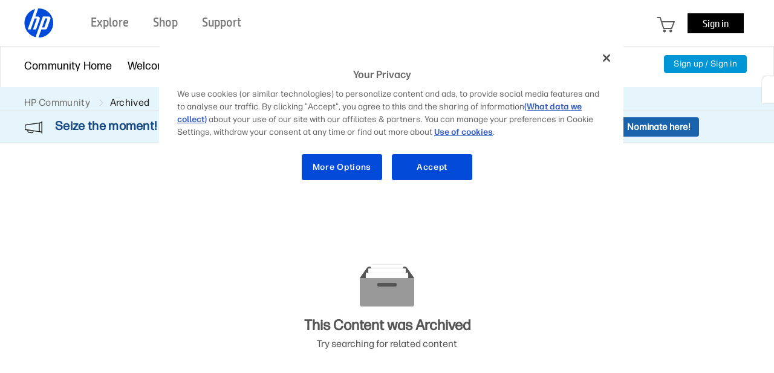

--- FILE ---
content_type: application/javascript; charset=UTF-8
request_url: https://www8.hp.com/caas/header-footer/us/en/default/latest.r?contentType=js&hide_search=true&hide_country_selector=true&show_sign_in=true
body_size: 22266
content:
window.CAAS_HF_CLIENTSIDE = true;let HP = window.HP || {};let loaderScriptElement;HP.caasDomain = (function () {  let scripts = document.getElementsByTagName('script'),    src,    link,    domain;  for (let a = 0; a < scripts.length; a++) {    src = scripts[a].src.toLowerCase();    if (src.indexOf('/caas-loader-') > 0 || src.indexOf('/caas/header-footer/') > 0) {      link = src.split('/');      loaderScriptElement = scripts[a];      break;    }  }  domain = link[0] + '//' + link[2] + '/';  domain = domain.replace('www.www8-hp.com', 'www.hp.com');  return domain;})();let initHF = (function () {  var defaultTargets = {      'head-styles': 'head',      'head-scripts': 'head',      header: '#header',      'body-scripts': 'body',      footer: '#footer',      birdseed: '#birdseed',      galacticnav: '#galacticnav',    },    defaultClasses = { header: 'header', footer: 'footer', birdseed: 'birdseed' },    HEAD_STYLES = 'head-styles',    HEAD_SCRIPTS = 'head-scripts',    loadedHF = false,    targets,    styleClasses,    urlOrData;  let ltIE9 = /MSIE\s+[6-8]./i.test(navigator.userAgent);  let isIE = navigator.userAgent.toUpperCase().indexOf('MSIE') != -1;  let inlineScripts = ltIE9 ? '' : [];  function loadScripts(scriptList, callback) {    scriptList.forEach(function (value, index) {      let js = document.createElement('script');      js.src = value;      document.body.appendChild(js);      js.remove();    });    callback();    if (typeof console != 'undefined') console.log('initHF: scripts loading is done');  }  function updateDom(data) {    let scriptRe = /<script[\s\S]*?\/script>/gim,      element = document.createElement('div'),      targetEl,      styleClass;    for (const [key, value] of Object.entries(data)) {      targetEl = document.querySelector(targets[key]);      if(!targetEl) continue;      if (ltIE9) {        value = value.replace(scriptRe, function (str) {          inlineScripts += str;          return '';        });        targetEl.append(value);      } else {        element.innerHTML = value;        const children = Array.from(element.children);        let script = element.querySelector('script');        if (script) {          script = element.removeChild(script);          inlineScripts.push(script);        }        children.forEach(function (child) {          targetEl.appendChild(child);        });      }      styleClass = styleClasses[key];      if (styleClass) {        targetEl.classList.add(styleClass);      }    }  }  function updatePage(data) {    let re = /(src|href)=('|")(http[s]?:)?(\/\/.*?)('|")/gim;    let headStyles = data[HEAD_STYLES];    let cssUrl;    let tempDom;    if (headStyles) {      let theHead = document.querySelector(targets[HEAD_STYLES]);      tempDom = document.createElement('div');      tempDom.innerHTML = headStyles;      Array.from(tempDom.children).forEach(function (child) {        theHead.append(child);      });      tempDom.i;      if (isIE) {        theHead.querySelector('link').forEach(function (elem) {          if (elem.href && elem.href.indexOf('-fontface-') > 0) elem.href = elem.href;        });      }      cssUrl = /"([^"]*hf-v\d.\d.css)"/.exec(headStyles);      if (cssUrl) cssUrl = cssUrl[1];      delete data[HEAD_STYLES];    }    let link,      scripts = [],      headScripts = data[HEAD_SCRIPTS];    const headScriptsDOM = document.querySelector(targets[HEAD_SCRIPTS]);    if (headScripts) {      tempDom = document.createElement('div');      tempDom.innerHTML = headScripts;      /*remove all `script` tags because they will be loaded later in the code in `loadScripts` function.			otherwise it causes double execution of JS code, for example in clientlib-hf-js.js file.*/      tempDom.querySelectorAll('script').forEach(function (script) {        tempDom.removeChild(script);      });      Array.from(tempDom.childNodes).forEach(function (childNode) {        headScriptsDOM.appendChild(childNode);      });      re.lastIndex = 0;      while ((link = re.exec(headScripts)) != null) {        scripts.push(link[3] + link[4]);      }      delete data[HEAD_SCRIPTS];    }    loadScripts(scripts, function () {      let body = document.querySelector('body');      if (cssUrl) {        let img = document.createElement('img');        img.onerror = function () {          updateDom(data);          inlineScripts.forEach((script) => body.append(script));          body.dispatchEvent(new Event('HP.HF.READY'));        };        img.src = cssUrl;      } else {        updateDom(data);        inlineScripts.forEach((script) => body.append(script));        body.dispatchEvent(new Event('HP.HF.READY'));      }    });  }  function loadGHF(urlOrData) {    if (loadedHF) return;    loadedHF = !loadedHF;    if (typeof urlOrData == 'string') {    } else {      updatePage(urlOrData);    }  }  return function (urlOrData, customTargets, classes) {    targets = { ...defaultTargets, ...customTargets };    styleClasses = { ...defaultClasses, ...classes };    urlOrData = urlOrData;    function initiator() {      switch (document.readyState) {        case 'interactive':        case 'complete':          loadGHF(urlOrData);          document.removeEventListener('readystatechange', initiator);          break;        default: break;      }    }    if (document.readyState === 'complete') {      loadGHF(urlOrData);    } else {      document.addEventListener('readystatechange', initiator);    }  };})();function hfwsGetHeaderFooter(options) {  let default_opt = {    cc: 'us',    ll: 'en',    headerDiv: 'header_hfws',    footerDiv: 'footer_hfws',    version: 'latest',    wafdebug: '',  };  let minigateway_rdr = {    'al.sq': 'ie.en',    'ba.bs': 'hr.hr',    'dz.fr': 'emea_africa.fr',    'ke.en': 'emea_africa.en',    'ks.sq': 'ie.en',    'ma.fr': 'emea_africa.fr',    'md.ro': 'ro.ro',    'mk.mk': 'ie.en',    'mt.en': 'ie.en',    'ng.en': 'emea_africa.en',    'tn.fr': 'emea_africa.fr',    'pk.en': 'my.en',    'bd.en': 'my.en',    'lk.en': 'my.en',    'ao.pt': 'emea_africa.en',  };  let defaultTargets = {    'head-styles': 'head',    'head-scripts': 'head',    header: '#header',    'body-scripts': 'body',    footer: '#footer',    birdseed: '#birdseed',    galacticnav: '#galacticnav',  };  let defaultClasses = { header: 'header', footer: 'footer', birdseed: 'birdseed' };  for (let index in default_opt) {    if (typeof options[index] == 'undefined') options[index] = default_opt[index];  }  let lcl = options['cc'] + '.' + options['ll'];  if (lcl in minigateway_rdr) {    let lcl_redir = minigateway_rdr[lcl];    options['cc'] = lcl_redir.split('.')[0];    options['ll'] = lcl_redir.split('.')[1];    lcl_redir = lcl;  }  let targets = defaultTargets;  targets['header'] = '#' + options['headerDiv'];  targets['footer'] = '#' + options['footerDiv'];  let hfwsURL =    HP.caasDomain +    'caas/header-footer/' +    options['cc'] +    '/' +    options['ll'] +    '/default/latest.r?contentType=jsonp';  if (    HP.caasDomain.indexOf('https') != -1 &&    navigator.userAgent.toLowerCase().indexOf('msie') != -1  ) {    hfwsURL = hfwsURL + '&rndm=' + new Date().getTime();  }  initHF(hfwsURL, targets, defaultClasses);}initHF({"head-styles":"<meta name=\"viewport\" content=\"width=device-width, initial-scale=1\"\/>   \t                  \t   \t                  \t      <meta name=\"hp_inav_version\" content=\"ihfcaas.5.r\"\/>      \t\t            \t\t            \t\t                                                                                                            \t  <link rel=\"stylesheet\" href=\"https:\/\/www.hp.com\/etc.clientlibs\/HPIT-AEM-GLOBALNAV\/clientlibs-globalnav\/clientlibs-fonts\/us\/en\/clientlib-hf-fontface.4dc9062e934fb602efd584e571dda91b.css\" type=\"text\/css\" media=\"screen, print\"\/>                                    \t<link rel=\"stylesheet\" href=\"https:\/\/www.hp.com\/etc.clientlibs\/HPIT-AEM-GLOBALNAV\/clientlibs-globalnav\/clientlib-hpi-hf-r-css.4dc9062e934fb602efd584e571dda91b.css\" type=\"text\/css\" media=\"screen, print\"\/>                                                            <!-- Data Timestamp 08-01-2026 04:38:18 -->","footer":"<!-- Separator for header and footer --><div class=\"aem_country_selection_wrapper\" style=\"display:none\">            <div class=\"aem_footer_language_selection_container\">         <div class=\"aem_closing_overlay_mobile\"><\/div>         <!-- sidebar country selector mobile -->                  <!-- sidebar country selector mobile close -->         <a name=\"skiptofooter\">         <span class=\"aem_screenReadingText\">End of content<\/span>         <\/a>         <div class=\"aem_footer_language_selection_section aem_hf_clf\">            <div class=\"aem_right_corner\"><\/div>                      <div class=\"aem_left_corner\"><\/div>         <\/div>      <\/div>   <\/div>         <div class=\"footer_links_container_wrapper\" style=\"display:none\">         <div class=\"footer_links_container\">            <div class=\"footer_links\">                           <div class=\"footer_links_list_container firstchild\" id=\"id_1\">                  <a tabindex=\"0\" class=\"link_metrics ul_site_link_header\" data-gtm-id=\"footer\" data-gtm-category=\"globalNavigation\" data-gtm-value=\"1000076\" href=\"javascript:void(0);\" role=\"button\" aria-expanded=\"false\"> <span class=\"accordion-header\">About Us<\/span> <span class=\"accordian_arrow_icon\">                  <\/span>                  <\/a>                  <ul class=\"tab_list\">                     <li class=\"first_li\"><span> <a tabindex=\"0\" class=\"link_metrics\" data-gtm-id=\"footer\" data-gtm-category=\"globalNavigation\" data-gtm-value=\"1000076\" href=\"https:\/\/www.hp.com\/us-en\/hp-information.html\" target=\"_self\">About Us<\/a>                        <\/span>                     <\/li>                                             <li class=\"wpr-desktop-hide\"><a tabindex=\"0\" class=\"link_metrics\" data-gtm-id=\"footer\" data-gtm-category=\"globalNavigation\" data-gtm-value=\"1000076\" href=\"https:\/\/www.hp.com\/us-en\/hp-information.html\" target=\"_self\">About Us<\/a>                        <\/li>                                                                  <li><a tabindex=\"0\" class=\"link_metrics no-outline\" data-gtm-id=\"footer\" data-gtm-category=\"globalNavigation\" data-gtm-value=\"1000077\" href=\"https:\/\/www.hp.com\/us-en\/contact-hp\/contact.html\" rel=\"noopener noreferrer\" target=\"_blank\">Contact HP <\/a>                        <\/li>                                             <li><a tabindex=\"0\" class=\"link_metrics no-outline\" data-gtm-id=\"footer\" data-gtm-category=\"globalNavigation\" data-gtm-value=\"1000078\" href=\"https:\/\/jobs.hp.com\/\" target=\"_self\">Careers <\/a>                        <\/li>                                             <li><a tabindex=\"0\" class=\"link_metrics no-outline\" data-gtm-id=\"footer\" data-gtm-category=\"globalNavigation\" data-gtm-value=\"1000079\" href=\"https:\/\/investor.hp.com\/home\/default.aspx\" target=\"_self\">Investor relations <\/a>                        <\/li>                                             <li><a tabindex=\"0\" class=\"link_metrics no-outline\" data-gtm-id=\"footer\" data-gtm-category=\"globalNavigation\" data-gtm-value=\"1000080\" href=\"https:\/\/www.hp.com\/us-en\/sustainable-impact.html\" target=\"_self\">Sustainable impact <\/a>                        <\/li>                                             <li><a tabindex=\"0\" class=\"link_metrics no-outline\" data-gtm-id=\"footer\" data-gtm-category=\"globalNavigation\" data-gtm-value=\"1001241\" href=\"https:\/\/www.hp.com\/us-en\/hp-information\/about-hp\/diversity.html\" target=\"_self\">Inclusion at HP <\/a>                        <\/li>                                             <li><a tabindex=\"0\" class=\"link_metrics no-outline\" data-gtm-id=\"footer\" data-gtm-category=\"globalNavigation\" data-gtm-value=\"1001334\" href=\"https:\/\/www.hp.com\/us-en\/newsroom.html\" target=\"_self\">Newsroom <\/a>                        <\/li>                                             <li><a tabindex=\"0\" class=\"link_metrics no-outline\" data-gtm-id=\"footer\" data-gtm-category=\"globalNavigation\" data-gtm-value=\"1001335\" href=\"https:\/\/www.hp.com\/us-en\/shop\/tech-takes\" target=\"_self\">Tech Takes <\/a>                        <\/li>                                             <li><a tabindex=\"0\" class=\"link_metrics no-outline\" data-gtm-id=\"footer\" data-gtm-category=\"globalNavigation\" data-gtm-value=\"1001266\" href=\"https:\/\/www.hp.com\/us-en\/shop\/ManageSubscription?catalogId=10051&langId=-1&storeId=10151\" target=\"_self\">HP Store Newsletter <\/a>                        <\/li>                                             <li><a tabindex=\"0\" class=\"link_metrics no-outline\" data-gtm-id=\"footer\" data-gtm-category=\"globalNavigation\" data-gtm-value=\"1001303\" href=\"https:\/\/printables.hp.com\/us\/en\/newsletter\" target=\"_self\">HP Printables Newsletter <\/a>                        <\/li>                                       <\/ul>               <\/div>\t\t                            <div class=\"footer_links_list_container\" id=\"id_2\">                  <a tabindex=\"0\" class=\"ul_site_link_header link_metrics\" data-gtm-id=\"footer\" data-gtm-category=\"globalNavigation\" data-gtm-value=\"1000083\" href=\"javascript:void(0);\" role=\"button\" aria-expanded=\"false\"> <span class=\"accordion-header\">Ways to buy<\/span> <span class=\"accordian_arrow_icon\">                  <\/span>                  <\/a>                  <ul class=\"tab_list\">                     <li class=\"first_li\"><span class=\"no-underline\"> <a tabindex=\"-1\" class=\"link_metrics column_no_link link_metrics\" target=\"_self\">Ways to buy <\/a>                        <\/span>                     <\/li>                                                                  <li><a tabindex=\"0\" class=\"link_metrics no-outline link_metrics\" data-gtm-id=\"footer\" data-gtm-category=\"globalNavigation\" data-gtm-value=\"1000084\" href=\"https:\/\/www.hp.com\/us-en\/shop\" target=\"_self\">Shop online <\/a>                        <\/li>                                             <li><a tabindex=\"0\" class=\"link_metrics no-outline link_metrics\" data-gtm-id=\"footer\" data-gtm-category=\"globalNavigation\" data-gtm-value=\"1000085\" href=\"https:\/\/www.hp.com\/us-en\/shop\/cv\/hp-store-contacts\" target=\"_self\">Call an HP rep <\/a>                        <\/li>                                             <li><a tabindex=\"0\" class=\"link_metrics no-outline link_metrics\" data-gtm-id=\"footer\" data-gtm-category=\"globalNavigation\" data-gtm-value=\"1000086\" href=\"https:\/\/locator.hp.com\/us\/en\/?ml___lang=en-US%20(1)&ml___region=us&ml___cont=US\" target=\"_self\">Find a reseller <\/a>                        <\/li>                                             <li><a tabindex=\"0\" class=\"link_metrics no-outline link_metrics\" data-gtm-id=\"footer\" data-gtm-category=\"globalNavigation\" data-gtm-value=\"1000087\" href=\"https:\/\/www.hp.com\/us-en\/hp-information\/business-site.html\" target=\"_self\">Enterprise store <\/a>                        <\/li>                                             <li><a tabindex=\"0\" class=\"link_metrics no-outline link_metrics\" data-gtm-id=\"footer\" data-gtm-category=\"globalNavigation\" data-gtm-value=\"1000088\" href=\"https:\/\/h20429.www2.hp.com\/HP2B\/landingpages\/US_Public_Sector.html\" target=\"_self\">Public sector purchasing <\/a>                        <\/li>                                       <\/ul>               <\/div>                                       <div class=\"footer_links_list_container\" id=\"id_3\">                  <a tabindex=\"0\" class=\"ul_site_link_header link_metrics\" data-gtm-id=\"footer\" data-gtm-category=\"globalNavigation\" data-gtm-value=\"1000089\" href=\"javascript:void(0);\" role=\"button\" aria-expanded=\"false\"> <span class=\"accordion-header\">Support<\/span> <span class=\"accordian_arrow_icon\">                  <\/span>                  <\/a>                  <ul class=\"tab_list\">                     <li class=\"first_li\"><span><a tabindex=\"0\" class=\"link_metrics no-outline link_metrics\" data-gtm-id=\"footer\" data-gtm-category=\"globalNavigation\" data-gtm-value=\"1000089\" href=\"https:\/\/support.hp.com\/us-en\/\" target=\"_self\">Support<\/a>                        <\/span>                     <\/li>                                             <li class=\"wpr-desktop-hide\"><a tabindex=\"0\" class=\"link_metrics\" data-gtm-id=\"footer\" data-gtm-category=\"globalNavigation\" data-gtm-value=\"1000089\" href=\"https:\/\/support.hp.com\/us-en\/\" target=\"_self\">Support<\/a>                        <\/li>                                                                  <li><a tabindex=\"0\" class=\"link_metrics no-outline link_metrics\" data-gtm-id=\"footer\" data-gtm-category=\"globalNavigation\" data-gtm-value=\"1000090\" href=\"https:\/\/support.hp.com\/us-en\/drivers\" target=\"_self\">Download drivers <\/a>                        <\/li>                                             <li><a tabindex=\"0\" class=\"link_metrics no-outline link_metrics\" data-gtm-id=\"footer\" data-gtm-category=\"globalNavigation\" data-gtm-value=\"1000091\" href=\"https:\/\/support.hp.com\/us-en\/\" target=\"_self\">Support &amp; troubleshooting <\/a>                        <\/li>                                             <li><a tabindex=\"0\" class=\"link_metrics no-outline link_metrics\" data-gtm-id=\"footer\" data-gtm-category=\"globalNavigation\" data-gtm-value=\"1000092\" href=\"https:\/\/h30434.www3.hp.com\/\" target=\"_self\">Community <\/a>                        <\/li>                                             <li><a tabindex=\"0\" class=\"link_metrics no-outline link_metrics\" data-gtm-id=\"footer\" data-gtm-category=\"globalNavigation\" data-gtm-value=\"1000094\" href=\"https:\/\/support.hp.com\/us-en\/service-center\" target=\"_self\">Authorized service providers <\/a>                        <\/li>                                             <li><a tabindex=\"0\" class=\"link_metrics no-outline link_metrics\" data-gtm-id=\"footer\" data-gtm-category=\"globalNavigation\" data-gtm-value=\"1000095\" href=\"https:\/\/h20212.www2.hp.com\/Cso_Status\/CsoStatus.aspx?lc=en&cc=us\" target=\"_self\">Check repair status <\/a>                        <\/li>                                             <li><a tabindex=\"0\" class=\"link_metrics no-outline link_metrics\" data-gtm-id=\"footer\" data-gtm-category=\"globalNavigation\" data-gtm-value=\"1000097\" href=\"https:\/\/www.hp.com\/us-en\/hpfraud-alert.html\" target=\"_self\">Fraud alert <\/a>                        <\/li>                                             <li><a tabindex=\"0\" class=\"link_metrics no-outline link_metrics\" data-gtm-id=\"footer\" data-gtm-category=\"globalNavigation\" data-gtm-value=\"1000275\" href=\"https:\/\/www.hp.com\/us-en\/security\/cyber-security-center.html\" target=\"_self\">Security Center <\/a>                        <\/li>                                       <\/ul>               <\/div>                                    \t<div class=\"footer_links_list_container\" id=\"id_4\">                   <a tabindex=\"0\" class=\"ul_site_link_header link_metrics\" data-gtm-id=\"footer\" data-gtm-category=\"globalNavigation\" data-gtm-value=\"1000098\" href=\"javascript:void(0);\" role=\"button\" aria-expanded=\"false\">                      <span class=\"accordion-header\">HP Partners<\/span>                      <span class=\"accordian_arrow_icon\">                  <\/span>                  <\/a>                  <ul class=\"tab_list\">                     <li class=\"first_li\"><span class=\"no-underline\"> <a tabindex=\"-1\" data-gtm-id=\"footer\" data-gtm-category=\"globalNavigation\" data-gtm-value=\"1000098\" class=\"link_metrics column_no_link no_link link_metrics\" target=\"_self\">HP Partners<\/a>                        <\/span>                     <\/li>                                                                  <li><a tabindex=\"0\" class=\"link_metrics no-outline link_metrics\" data-gtm-id=\"footer\" data-gtm-category=\"globalNavigation\" data-gtm-value=\"1000099\" href=\"https:\/\/www.hp.com\/us-en\/solutions\/hp-amplify-partner-program.html\" target=\"_self\">HP Amplify Partner Program <\/a>                        <\/li>                                             <li><a tabindex=\"0\" class=\"link_metrics no-outline link_metrics\" data-gtm-id=\"footer\" data-gtm-category=\"globalNavigation\" data-gtm-value=\"10000100\" href=\"https:\/\/partner.hp.com\/login\" target=\"_self\">HP Partner Portal <\/a>                        <\/li>                                             <li><a tabindex=\"0\" class=\"link_metrics no-outline link_metrics\" data-gtm-id=\"footer\" data-gtm-category=\"globalNavigation\" data-gtm-value=\"10000101\" href=\"https:\/\/developers.hp.com\/\" target=\"_self\">Developers <\/a>                        <\/li>                                       <\/ul>               <\/div>                        <div class=\"WprColumnSingle\"> <!-- This makes social media icons and signup come in one coloum -->                           <div class=\"footer_links_list_container\" id=\"id_5\">                  <a tabindex=\"0\" class=\"ul_site_link_header link_metrics\" data-gtm-id=\"footer\" data-gtm-category=\"globalNavigation\" href=\"javascript:void(0);\" role=\"button\" aria-expanded=\"false\">                     <span class=\"accordion-header\">Stay connected<\/span>                     <span class=\"accordian_arrow_icon\">                  <\/span>                  <\/a>                  <ul class=\"tab_list\">                     <li class=\"first_li\"><span class=\"no-underline\"> <a tabindex=\"-1\" data-gtm-id=\"footer\" data-gtm-category=\"globalNavigation\" class=\"link_metrics column_no_link link_metrics\" target=\"_self\">Stay connected<\/a>                        <\/span>                     <\/li>                                                                  <style>                                                .footer_links_container_wrapper .ul_media_links .aem-facebook:before{                              content: \'\';                              background: url(\/\/www.hp.com\/content\/dam\/sites\/worldwide\/dems\/global_nav_icons\/facebook.svg) center center no-repeat;                              }                                                      .footer_links_container_wrapper .ul_media_links .aem-hp-logo:before{                              content: \'\';                              background: url(\/\/www.hp.com\/content\/dam\/sites\/worldwide\/dems\/global_nav_icons\/hp-logo.svg) center center no-repeat;                              }                                                      .footer_links_container_wrapper .ul_media_links .aem-hpcommunities:before{                              content: \'\';                              background: url(\/\/www.hp.com\/content\/dam\/sites\/worldwide\/dems\/global_nav_icons\/hpcommunities.svg) center center no-repeat;                              }                                                      .footer_links_container_wrapper .ul_media_links .aem-instagram:before{                              content: \'\';                              background: url(\/\/www.hp.com\/content\/dam\/sites\/worldwide\/dems\/global_nav_icons\/instagram.svg) center center no-repeat;                              }                                                      .footer_links_container_wrapper .ul_media_links .aem-line:before{                              content: \'\';                              background: url(\/\/www.hp.com\/content\/dam\/sites\/worldwide\/dems\/global_nav_icons\/line.svg) center center no-repeat;                              }                                                      .footer_links_container_wrapper .ul_media_links .aem-linkedin:before{                              content: \'\';                              background: url(\/\/www.hp.com\/content\/dam\/sites\/worldwide\/dems\/global_nav_icons\/linkedin.svg) center center no-repeat;                              }                                                      .footer_links_container_wrapper .ul_media_links .aem-talk:before{                              content: \'\';                              background: url(\/\/www.hp.com\/content\/dam\/sites\/worldwide\/dems\/global_nav_icons\/talk.svg) center center no-repeat;                              }                                                      .footer_links_container_wrapper .ul_media_links .aem-tiktok:before{                              content: \'\';                              background: url(\/\/www.hp.com\/content\/dam\/sites\/worldwide\/dems\/global_nav_icons\/tiktok.svg) center center no-repeat;                              }                                                      .footer_links_container_wrapper .ul_media_links .aem-twitter:before{                              content: \'\';                              background: url(\/\/www.hp.com\/content\/dam\/sites\/worldwide\/dems\/global_nav_icons\/twitter.svg) center center no-repeat;                              }                                                      .footer_links_container_wrapper .ul_media_links .aem-vk:before{                              content: \'\';                              background: url(\/\/www.hp.com\/content\/dam\/sites\/worldwide\/dems\/global_nav_icons\/vk.svg) center center no-repeat;                              }                                                      .footer_links_container_wrapper .ul_media_links .aem-wechat:before{                              content: \'\';                              background: url(\/\/www.hp.com\/content\/dam\/sites\/worldwide\/dems\/global_nav_icons\/wechat.svg) center center no-repeat;                              }                                                      .footer_links_container_wrapper .ul_media_links .aem-weibo:before{                              content: \'\';                              background: url(\/\/www.hp.com\/content\/dam\/sites\/worldwide\/dems\/global_nav_icons\/weibo.svg) center center no-repeat;                              }                                                      .footer_links_container_wrapper .ul_media_links .aem-x:before{                              content: \'\';                              background: url(\/\/www.hp.com\/content\/dam\/sites\/worldwide\/dems\/global_nav_icons\/x.svg) center center no-repeat;                              }                                                      .footer_links_container_wrapper .ul_media_links .aem-youku:before{                              content: \'\';                              background: url(\/\/www.hp.com\/content\/dam\/sites\/worldwide\/dems\/global_nav_icons\/youku.svg) center center no-repeat;                              }                                                      .footer_links_container_wrapper .ul_media_links .aem-youtube:before{                              content: \'\';                              background: url(\/\/www.hp.com\/content\/dam\/sites\/worldwide\/dems\/global_nav_icons\/youtube.svg) center center no-repeat;                              }                                                            @media (max-width: 1279.98px){                                                                  .footer_links_container_wrapper .ul_media_links li a[class*=aem-facebook] {                                    filter: invert(1);                                 }                                                               .footer_links_container_wrapper .ul_media_links li a[class*=aem-hp-logo] {                                    filter: invert(1);                                 }                                                               .footer_links_container_wrapper .ul_media_links li a[class*=aem-hpcommunities] {                                    filter: invert(1);                                 }                                                               .footer_links_container_wrapper .ul_media_links li a[class*=aem-instagram] {                                    filter: invert(1);                                 }                                                               .footer_links_container_wrapper .ul_media_links li a[class*=aem-line] {                                    filter: invert(1);                                 }                                                               .footer_links_container_wrapper .ul_media_links li a[class*=aem-linkedin] {                                    filter: invert(1);                                 }                                                               .footer_links_container_wrapper .ul_media_links li a[class*=aem-talk] {                                    filter: invert(1);                                 }                                                               .footer_links_container_wrapper .ul_media_links li a[class*=aem-tiktok] {                                    filter: invert(1);                                 }                                                               .footer_links_container_wrapper .ul_media_links li a[class*=aem-twitter] {                                    filter: invert(1);                                 }                                                               .footer_links_container_wrapper .ul_media_links li a[class*=aem-vk] {                                    filter: invert(1);                                 }                                                               .footer_links_container_wrapper .ul_media_links li a[class*=aem-wechat] {                                    filter: invert(1);                                 }                                                               .footer_links_container_wrapper .ul_media_links li a[class*=aem-weibo] {                                    filter: invert(1);                                 }                                                               .footer_links_container_wrapper .ul_media_links li a[class*=aem-x] {                                    filter: invert(1);                                 }                                                               .footer_links_container_wrapper .ul_media_links li a[class*=aem-youku] {                                    filter: invert(1);                                 }                                                               .footer_links_container_wrapper .ul_media_links li a[class*=aem-youtube] {                                    filter: invert(1);                                 }                                                            }                        <\/style>                                          <li>\t                     \t\t\t\t\t\t\t<ul class=\"ul_media_links\">\t\t\t\t\t\t\t\t<li><a tabindex=\"0\" href=\"https:\/\/www.linkedin.com\/company\/hp\" class=\"aem-linkedin link_metrics\" rel=\"noopener noreferrer\" target=\"_blank\" data-gtm-id=\"footer\" data-gtm-category=\"globalNavigation\" data-gtm-value=\"1000104\" aria-label=\"LinkedIn\"> <\/a>                                <\/li>\t\t\t\t\t\t\t\t\t\t\t\t\t\t\t<li><a tabindex=\"0\" href=\"http:\/\/www.facebook.com\/HP\" class=\"aem-facebook link_metrics\" rel=\"noopener noreferrer\" target=\"_blank\" data-gtm-id=\"footer\" data-gtm-category=\"globalNavigation\" data-gtm-value=\"1000103\" aria-label=\"Facebook\"> <\/a>                                <\/li>\t\t\t\t\t\t\t\t\t\t\t\t\t\t\t<li><a tabindex=\"0\" href=\"https:\/\/www.instagram.com\/hp\/\" class=\"aem-instagram link_metrics\" rel=\"noopener noreferrer\" target=\"_blank\" data-gtm-id=\"footer\" data-gtm-category=\"globalNavigation\" data-gtm-value=\"1001001\" aria-label=\"Instagram\"> <\/a>                                <\/li>\t\t\t\t\t\t\t\t\t\t\t\t\t\t\t<li><a tabindex=\"0\" href=\"https:\/\/twitter.com\/HP\" class=\"aem-twitter link_metrics\" rel=\"noopener noreferrer\" target=\"_blank\" data-gtm-id=\"footer\" data-gtm-category=\"globalNavigation\" data-gtm-value=\"1000105\" aria-label=\"Twitter\"> <\/a>                                <\/li>\t\t\t\t\t\t\t\t\t\t\t\t\t\t\t<li><a tabindex=\"0\" href=\"http:\/\/www.youtube.com\/hp\" class=\"aem-youtube link_metrics\" rel=\"noopener noreferrer\" target=\"_blank\" data-gtm-id=\"footer\" data-gtm-category=\"globalNavigation\" data-gtm-value=\"1000106\" aria-label=\"YouTube\"> <\/a>                                <\/li>\t\t\t\t\t\t\t\t\t\t\t\t\t\t\t<li><a tabindex=\"0\" href=\"https:\/\/www.tiktok.com\/@hp\" class=\"aem-tiktok link_metrics\" rel=\"noopener noreferrer\" target=\"_blank\" data-gtm-id=\"footer\" data-gtm-category=\"globalNavigation\" data-gtm-value=\"1001291\" aria-label=\"TikTok\"> <\/a>                                <\/li>\t\t\t\t\t\t\t<\/ul>\t\t\t\t\t\t\t\t\t\t\t<\/li>                  <\/ul>               <\/div>                                    <\/div>            <\/div>            <!-- Footer Links Close -->            <div class=\"footer_privacy_block\">               <ul class=\"footer_privacy_links\">                                       <li><a tabindex=\"0\" class=\"link_metrics \" data-gtm-id=\"footer\" data-gtm-category=\"globalNavigation\" data-gtm-value=\"1000065\" href=\"https:\/\/www.hp.com\/us-en\/hp-information\/recalls.html\" target=\"_self\">Recalls<\/a>                        <span class=\"horizontal_sep\">|<\/span>                     <\/li>                                       <li><a tabindex=\"0\" class=\"link_metrics \" data-gtm-id=\"footer\" data-gtm-category=\"globalNavigation\" data-gtm-value=\"1000066\" href=\"https:\/\/www.hp.com\/us-en\/hp-information\/sustainable-impact\/planet-product-recycling.html\" target=\"_self\">Product recycling<\/a>                        <span class=\"horizontal_sep\">|<\/span>                     <\/li>                                       <li><a tabindex=\"0\" class=\"link_metrics \" data-gtm-id=\"footer\" data-gtm-category=\"globalNavigation\" data-gtm-value=\"1000067\" href=\"https:\/\/www.hp.com\/us-en\/hp-information\/accessibility-aging.html\" target=\"_self\">Accessibility<\/a>                        <span class=\"horizontal_sep\">|<\/span>                     <\/li>                                       <li><a tabindex=\"0\" class=\"link_metrics \" data-gtm-id=\"footer\" data-gtm-category=\"globalNavigation\" data-gtm-value=\"1000068\" href=\"https:\/\/h20195.www2.hp.com\/v2\/GetDocument.aspx?docname=c05388050\" target=\"_self\">CA Supply Chains Act<\/a>                        <span class=\"horizontal_sep\">|<\/span>                     <\/li>                                       <li><a tabindex=\"0\" class=\"link_metrics \" data-gtm-id=\"footer\" data-gtm-category=\"globalNavigation\" data-gtm-value=\"1000070\" href=\"https:\/\/www.hp.com\/us-en\/privacy\/privacy-central.html\" target=\"_self\">Privacy<\/a>                        <span class=\"horizontal_sep\">|<\/span>                     <\/li>                                       <li><a tabindex=\"0\" class=\"link_metrics ot-sdk-show-settings\" data-gtm-id=\"footer\" data-gtm-category=\"globalNavigation\" data-gtm-value=\"1000071\" href=\"javascript:;\" target=\"_self\">Use of cookies<\/a>                        <span class=\"horizontal_sep\">|<\/span>                     <\/li>                                       <li><a tabindex=\"0\" class=\"link_metrics \" data-gtm-id=\"footer\" data-gtm-category=\"globalNavigation\" data-gtm-value=\"1000072\" href=\"https:\/\/www.hp.com\/us-en\/privacy\/your-privacy-choices.html\" target=\"_self\">Your privacy choices<\/a>                        <span class=\"horizontal_sep\">|<\/span>                     <\/li>                                       <li><a tabindex=\"0\" class=\"link_metrics \" data-gtm-id=\"footer\" data-gtm-category=\"globalNavigation\" data-gtm-value=\"1000073\" href=\"https:\/\/www.hp.com\/us-en\/terms-of-use.html\" target=\"_self\">Terms of use<\/a>                        <span class=\"horizontal_sep\">|<\/span>                     <\/li>                                       <li><a tabindex=\"0\" class=\"link_metrics \" data-gtm-id=\"footer\" data-gtm-category=\"globalNavigation\" data-gtm-value=\"1000074\" href=\"https:\/\/www.hp.com\/us-en\/privacy\/limited_warranty.html\" target=\"_self\">Limited warranty statement<\/a>                        <span class=\"horizontal_sep\">|<\/span>                     <\/li>                                       <li><a tabindex=\"0\" class=\"link_metrics \" data-gtm-id=\"footer\" data-gtm-category=\"globalNavigation\" data-gtm-value=\"1000075\" href=\"https:\/\/www.hp.com\/us-en\/shop\/cv\/termsandconditions?jumpid=re_r11662_redirect_ETR&ts=20151012014516_LIymYBM9Ho1W\" target=\"_self\">Terms &amp; conditions of sales &amp; service<\/a>                        <span class=\"horizontal_sep\">|<\/span>                     <\/li>                                       <li><a tabindex=\"0\" class=\"link_metrics \" data-gtm-id=\"footer\" data-gtm-category=\"globalNavigation\" data-gtm-value=\"1001343\" href=\"https:\/\/h20195.www2.hp.com\/v2\/GetDocument.aspx?docname=c09169992\" target=\"_self\">IP Notices<\/a>                        <span class=\"horizontal_sep\">|<\/span>                     <\/li>                                 <\/ul>               <div class=\"copy-right-section\">                  <p class=\"copyright_mark\">©2025 HP Development Company, L.P.  The information contained herein is subject to change without notice.<\/p>                  <p class=\"mobile_view\"><\/p>               <\/div>            <\/div>         <\/div>      <\/div>      <!-- Data Timestamp 08-01-2026 06:00:18 -->","header":"    <div class=\"wps-header-wrapper \">        <!-- Mobile View -->            <div class=\"wps-mobile\" style=\"display:none;\">                <!-- navbar header -->                <nav>                    <div class=\"wpr-header-tab\">                        <!-- header -->                        <div class=\"wpr-row\">                              <span class=\"wpr-skip-links\">                                <a tabindex=\"0\" class=\"js-skip-link\" href=\"#skiptobody\" title=\"Skip to Content\">Skip to Content<\/a>                                <a tabindex=\"0\" class=\"js-skip-link\" href=\"#skiptofooter\" title=\"Skip to Footer\">Skip to Footer<\/a>                            <\/span>                            <div class=\"wpr-logo-holder\">                                <!-- HP\'s logo -->                                                                    <a tabindex=\"0\" href=\"https:\/\/www.hp.com\/us-en\/home.html\" class=\"wpr-main-logo-svg\" title=\"HP® Official Site | Laptops, Computers, Desktops , Printers, and more\" data-gtm-value=\"1000184\" data-gtm-id=\"header\" data-gtm-category=\"globalNavigation\"><\/a>                                                                                                <!-- HP\'s logo -->                            <\/div>                                                    <div class=\"wpr-icons-holder\">                                <div class=\"search-display-none \">                                    <a tabindex=\"0\" href=\"javascript:void(0)\" class=\"wpr-search-icon-logo\" title=\"Search\"><\/a>                                    <div class=\"arrows_search_mobile\">                                        <div class=\"top_arrow\"><\/div>                                        <div class=\"bottom_arrow\"><\/div>                                    <\/div>                                <\/div>                                                                    <div id=\"serviceUrlMobile\" style=\"display: none;\">https:\/\/www.hp.com\/webapp\/wcs\/stores\/servlet\/HPHeaderServices?storeId=10151&amp;cb=cartStatus&amp;callback=jQuery18308251954314816363_1459802963388&amp;_=1459802965974<\/div>                                    <div class=\"wpr-cart-icon  wpr-icon-center\">                                        <!-- cart Icon -->                                        <a tabindex=\"0\" href=\"https:\/\/www.hp.com\/webapp\/wcs\/stores\/servlet\/AjaxOrderItemDisplayView?langId=-1&catalogId=10051&storeId=10151\" class=\"wpr-hpcart\" title=\"Shopping Cart\" data-gtm-id=\"header-extra\" data-gtm-category=\"linkClick\" data-gtm-value=\"1000186\">                                            <span id=\"counterMobile\" class=\"unselectable wpr-cart-count\" style=\"position: absolute; display:none;\"><\/span>                                        <\/a>                                        <!--Cart Icon  -->                                    <\/div>                                                                                                <!--Sign in mobile starts-->                                    <div id=\"wpr-signin\" class=\" wpr-icon-center wpr-signin\">                                    <div class=\"signin-loader\"><\/div>                                        <span class=\"signin-profile-image\"><\/span>                                        <a tabindex=\"0\" title=\"Sign in\" signouttitle=\"Sign out\" class=\"signin-button  hidden\" href=\"https:\/\/global-navbar-backend.id.hp.com\/api\/v1\/session\/login?final_redirect_url=\" data-gtm-id=\"header-extra\" data-gtm-category=\"linkClick\" data-gtm-value=\"signInID\" data-link-id=\"signInID\" aria-expanded=\"false\">                                            <span>                                                <p>Sign in<\/p>                                            <\/span><\/a>                                        <div class=\"wpr-signin-arrows\">                                            <div class=\"top_arrow\"><\/div>                                            <div class=\"bottom_arrow\"><\/div>                                        <\/div>                                    <\/div>                                    <!--Sign in mobile section ends-->                                                                                                <div id=\"wpr-hamburger\" class=\"wpr-menu-icon  wpr-icon-center\" tabindex=\"0\">                                <!-- menu icon -->                                <a class=\"wpr-menu-icon-logo\" title=\"Open Menu\"><\/a>                                <!-- menu icon -->                            <\/div>                            <\/div>                        <\/div>                    <\/div>                                            <div class=\"wpr-signin-menu\">                            <div class=\"wpr-signin-menu-item signed-menu-item user-info \" title=\"HP Account\">                                <div class=\"wpr-row\">                                    <span id=\"signin-profile-image\" class=\"signin-profile-image\">                                    <p class=\"first-letter\"><\/p>                                    <\/span>                                    <div class=\"menu_content\">                                        <span id=\"signin-profile-name\" class=\"signin-profile-name\"><\/span>                                        <span id=\"signin-profile-email\" class=\"signin-profile-email\"><\/span>                                        <span id=\"signin-profile-settings\" class=\"signin-profile-settings\">                                        <a class=\"myAccount link_metrics\" data-gtm-id=\"header-extra\" data-gtm-category=\"linkClick\" data-gtm-value=\"My-HP-Account\" data-link-id=\"My-HP-Account\" title=\" \" tabindex=\"0\" href=\"https:\/\/account.hp.com\" target=\"_blank\"> <\/a><\/span>                                    <\/div>                                <\/div>                            <\/div>                                                            <a tabindex=\"0\" class=\"link_metrics\" href=\"https:\/\/account.hp.com\" target=\"_blank\" alt=\"Manage my HP Account\" data-gtm-id=\"header-extra\" data-gtm-category=\"linkClick\" data-gtm-value=\"signInSupportDashboard\" data-link-id=\"signInSupportDashboard\" title=\"Manage my HP Account\">                                    <div class=\"wpr-signin-menu-item signed-menu-item\" title=\"Manage my HP Account\">                                        <div class=\"wpr-row\">                                            <div class=\"menu_content\">                                            Manage my HP Account                                                <span class=\"screenReadingText\" style=\"display:none;\">Manage my HP Account<\/span>                                            <\/div>                                        <\/div>                                    <\/div>                                <\/a>                                                        <a tabindex=\"0\" id=\"signoutButton-mobile\" class=\"signoutButton link_metrics\" href=\"https:\/\/global-navbar-backend.id.hp.com\/api\/v1\/session\/logout?final_redirect_url=\" data-gtm-id=\"header-extra\" data-gtm-category=\"linkClick\" data-gtm-value=\"signInID-LogOut\" data-link-id=\"signInID-LogOut\">                                <div class=\"wpr-signin-menu-item signed-menu-item \" title=\"Sign out\">                                    <div class=\"wpr-row\">                                        <div class=\"menu_content\">                                            Sign out                                            <span class=\"screenReadingText\" style=\"display:none;\">                                                Sign out<\/span>                                        <\/div>                                    <\/div>                                <\/div>                            <\/a>                        <\/div>                                        <!-- navbar header -->                    <!--sidebar container -->                    <div class=\"wpr-navbar-container\">                        <!-- Level One Menu -->                        <div class=\"wpr-side-nav\">                            <!--Sidenav Header-->                        <div class=\"wpr-side-nav-row\">                            <div class=\"wpr-close-button\" id=\"wpr-close-button\">                                <a class=\"close_icon_desk\" title=\"Close Menu\" tabindex=\"0\"><\/a>                            <\/div>                        <\/div>                            <!--Sidenav Header-->                            <div class=\"mobile-menu-output\">                                <!-- Level one menu output for mobile -->                                                                    <div tabindex=\"0\" class=\"Rectangle-515\" id=\"menuitemOne\" title=\"Explore\">                                        <div class=\"wpr-row\">                                            <div class=\"menu_content\">                                                <label>Explore<\/label>                                                <span class=\"screenReadingText\" style=\"display:none;\">Open                                                    Explore<\/span>                                                <a class=\"forward_icon\" title=\"Open\"><\/a>                                            <\/div>                                        <\/div>                                    <\/div>                                    <div class=\"Line-208\"><\/div>                                                                                                    <div tabindex=\"0\" class=\"Rectangle-515\" id=\"menuitemTwo\" title=\"Shop\">                                        <div class=\"wpr-row\">                                            <div class=\"menu_content\">                                                <label>Shop<\/label> <span class=\"screenReadingText\" style=\"display:none;\">Open                                                    Shop<\/span>                                                <a class=\"forward_icon\" title=\"Open\"><\/a>                                            <\/div>                                        <\/div>                                    <\/div>                                    <div class=\"Line-208\"><\/div>                                                                                                    <div tabindex=\"0\" class=\"Rectangle-515\" id=\"menuitemThree\" title=\"Support\">                                        <div class=\"wpr-row\">                                            <div class=\"menu_content\">                                                <label>Support<\/label> <span class=\"screenReadingText\" style=\"display:none;\">Open                                                    Support<\/span>                                                <a class=\"forward_icon\" title=\"Open\"><\/a>                                            <\/div>                                        <\/div>                                    <\/div>                                    <div class=\"Line-208\"><\/div>                                                            <\/div>                            <!--Sidenav footer-->                            <!--Sidenav footer-->                        <\/div>                        <!-- Level One Menu ends -->                        <div class=\"mobile-level-two-menu\">                                                            <div class=\"wpr-side-nav-submenu\" id=\"menuitemOne_sub\">                                    <div class=\"wpr-side-nav-row\">                                        <div class=\"header-submenu\">                                            <a tabindex=\"0\" class=\"back_icon\" title=\"Back to Main menu\"><\/a>                                            <label>Explore<\/label>                                        <\/div>                                        <div class=\"wpr-close-button-L2\" id=\"wpr-close-button\">                                        <a class=\"close_icon_desk\" title=\"Close Menu\"><\/a>                                    <\/div>                                    <\/div>                                    <div class=\"mobile-submenu-items\">                                        <ul role=\"menu\">                                            <div class=\"wpr-submenu-item-mobile\">                                                <div class=\"wpr-submenu-heading\">                                                    <div class=\"wpr-row\">                                                        <li class=\"headind_content\" role=\"menuitem\">                                                            <label>Featured<\/label>                                                        <\/li>                                                    <\/div>                                                <\/div>                                                <div class=\"sub-submenu-data-mobile\">                                                    <ul role=\"menu\">                                                        <!-- single menu item mobile-->                                                        <a tabindex=\"0\" class=\"link_metrics\" href=\"https:\/\/www.hp.com\/us-en\/poly.html\" title=\"Poly\" data-gtm-id=\"header\" data-gtm-category=\"globalNavigation\" data-gtm-value=\"1001337\" target=\"_self\">                                                            <div class=\"Rectangle-505\">                                                                <div class=\"wpr-row\">                                                                    <li class=\"menu_content\" role=\"menuitem\">                                                                        <label>Poly<\/label>                                                                    <\/li>                                                                <\/div>                                                            <\/div>                                                        <\/a>                                                        <div class=\"Line-208\"><\/div>                                                        <!-- single menu item mobile-->                                                                                                            <!-- single menu item mobile-->                                                        <a tabindex=\"0\" class=\"link_metrics\" href=\"https:\/\/www.hp.com\/us-en\/security\/endpoint-security-solutions.html\" title=\"Security\" data-gtm-id=\"header\" data-gtm-category=\"globalNavigation\" data-gtm-value=\"1001189\" target=\"_self\">                                                            <div class=\"Rectangle-505\">                                                                <div class=\"wpr-row\">                                                                    <li class=\"menu_content\" role=\"menuitem\">                                                                        <label>Security<\/label>                                                                    <\/li>                                                                <\/div>                                                            <\/div>                                                        <\/a>                                                        <div class=\"Line-208\"><\/div>                                                        <!-- single menu item mobile-->                                                                                                            <!-- single menu item mobile-->                                                        <a tabindex=\"0\" class=\"link_metrics\" href=\"https:\/\/www.hp.com\/us-en\/solutions\/hybrid-work.html\" title=\"Hybrid Work\" data-gtm-id=\"header\" data-gtm-category=\"globalNavigation\" data-gtm-value=\"1001239\" target=\"_self\">                                                            <div class=\"Rectangle-505\">                                                                <div class=\"wpr-row\">                                                                    <li class=\"menu_content\" role=\"menuitem\">                                                                        <label>Hybrid Work<\/label>                                                                    <\/li>                                                                <\/div>                                                            <\/div>                                                        <\/a>                                                        <div class=\"Line-208\"><\/div>                                                        <!-- single menu item mobile-->                                                                                                            <!-- single menu item mobile-->                                                        <a tabindex=\"0\" class=\"link_metrics\" href=\"https:\/\/www.hp.com\/us-en\/printers\/instant-ink.html\" title=\"Instant Ink\" data-gtm-id=\"header\" data-gtm-category=\"globalNavigation\" data-gtm-value=\"1000379\" target=\"_self\">                                                            <div class=\"Rectangle-505\">                                                                <div class=\"wpr-row\">                                                                    <li class=\"menu_content\" role=\"menuitem\">                                                                        <label>Instant Ink<\/label>                                                                    <\/li>                                                                <\/div>                                                            <\/div>                                                        <\/a>                                                        <div class=\"Line-208\"><\/div>                                                        <!-- single menu item mobile-->                                                                                                            <!-- single menu item mobile-->                                                        <a tabindex=\"0\" class=\"link_metrics\" href=\"https:\/\/www.hp.com\/us-en\/printers\/3d-printers.html\" title=\"3D Print\" data-gtm-id=\"header\" data-gtm-category=\"globalNavigation\" data-gtm-value=\"1000023\" target=\"_self\">                                                            <div class=\"Rectangle-505\">                                                                <div class=\"wpr-row\">                                                                    <li class=\"menu_content\" role=\"menuitem\">                                                                        <label>3D Print<\/label>                                                                    <\/li>                                                                <\/div>                                                            <\/div>                                                        <\/a>                                                        <div class=\"Line-208\"><\/div>                                                        <!-- single menu item mobile-->                                                                                                            <!-- single menu item mobile-->                                                        <a tabindex=\"0\" class=\"link_metrics\" href=\"https:\/\/www.hp.com\/us-en\/printers\/site-print\/layout-robot.html\" title=\"Construction Layout Robot\" data-gtm-id=\"header\" data-gtm-category=\"globalNavigation\" data-gtm-value=\"1001238\" target=\"_self\">                                                            <div class=\"Rectangle-505\">                                                                <div class=\"wpr-row\">                                                                    <li class=\"menu_content\" role=\"menuitem\">                                                                        <label>Construction Layout Robot<\/label>                                                                    <\/li>                                                                <\/div>                                                            <\/div>                                                        <\/a>                                                        <div class=\"Line-208\"><\/div>                                                        <!-- single menu item mobile-->                                                                                                            <!-- single menu item mobile-->                                                        <a tabindex=\"0\" class=\"link_metrics\" href=\"https:\/\/www.hp.com\/us-en\/solutions\/us-public-sector.html\" title=\"Government &amp; Education\" data-gtm-id=\"header\" data-gtm-category=\"globalNavigation\" data-gtm-value=\"1001309\" target=\"_self\">                                                            <div class=\"Rectangle-505\">                                                                <div class=\"wpr-row\">                                                                    <li class=\"menu_content\" role=\"menuitem\">                                                                        <label>Government &amp; Education<\/label>                                                                    <\/li>                                                                <\/div>                                                            <\/div>                                                        <\/a>                                                        <div class=\"Line-208\"><\/div>                                                        <!-- single menu item mobile-->                                                                                                            <!-- single menu item mobile-->                                                        <a tabindex=\"0\" class=\"link_metrics\" href=\"https:\/\/www.hp.com\/us-en\/smb\/small-and-medium-business-solutions.html\" title=\"Small &amp; Medium Business\" data-gtm-id=\"header\" data-gtm-category=\"globalNavigation\" data-gtm-value=\"1001288\" target=\"_self\">                                                            <div class=\"Rectangle-505\">                                                                <div class=\"wpr-row\">                                                                    <li class=\"menu_content\" role=\"menuitem\">                                                                        <label>Small &amp; Medium Business<\/label>                                                                    <\/li>                                                                <\/div>                                                            <\/div>                                                        <\/a>                                                        <div class=\"Line-208\"><\/div>                                                        <!-- single menu item mobile-->                                                                                                            <!-- single menu item mobile-->                                                        <a tabindex=\"0\" class=\"link_metrics\" href=\"https:\/\/www.hp.com\/us-en\/work-relationship-index.html\" title=\"Working Relationship Index\" data-gtm-id=\"header\" data-gtm-category=\"globalNavigation\" data-gtm-value=\"1001283\" target=\"_self\">                                                            <div class=\"Rectangle-505\">                                                                <div class=\"wpr-row\">                                                                    <li class=\"menu_content\" role=\"menuitem\">                                                                        <label>Working Relationship Index<\/label>                                                                    <\/li>                                                                <\/div>                                                            <\/div>                                                        <\/a>                                                        <div class=\"Line-208\"><\/div>                                                        <!-- single menu item mobile-->                                                                                                            <!-- single menu item mobile-->                                                        <a tabindex=\"0\" class=\"link_metrics\" href=\"https:\/\/www.hp.com\/us-en\/software\/microsoft-copilot-pcs.html\" title=\"Copilot+ PCs\" data-gtm-id=\"header\" data-gtm-category=\"globalNavigation\" data-gtm-value=\"1001315\" target=\"_self\">                                                            <div class=\"Rectangle-505\">                                                                <div class=\"wpr-row\">                                                                    <li class=\"menu_content\" role=\"menuitem\">                                                                        <label>Copilot+ PCs<\/label>                                                                    <\/li>                                                                <\/div>                                                            <\/div>                                                        <\/a>                                                        <div class=\"Line-208\"><\/div>                                                        <!-- single menu item mobile-->                                                    <\/ul>                                                <\/div>                                            <\/div>                                                                                    <div class=\"wpr-submenu-item-mobile\">                                                <div class=\"wpr-submenu-heading\">                                                    <div class=\"wpr-row\">                                                        <li class=\"headind_content\" role=\"menuitem\">                                                            <label>PCs<\/label>                                                        <\/li>                                                    <\/div>                                                <\/div>                                                <div class=\"sub-submenu-data-mobile\">                                                    <ul role=\"menu\">                                                        <!-- single menu item mobile-->                                                        <a tabindex=\"0\" class=\"link_metrics\" href=\"https:\/\/www.hp.com\/us-en\/ai-solutions\/next-gen-ai-pcs.html\" title=\"Next Gen AI PCs\" data-gtm-id=\"header\" data-gtm-category=\"globalNavigation\" data-gtm-value=\"1001312\" target=\"_self\">                                                            <div class=\"Rectangle-505\">                                                                <div class=\"wpr-row\">                                                                    <li class=\"menu_content\" role=\"menuitem\">                                                                        <label>Next Gen AI PCs<\/label>                                                                    <\/li>                                                                <\/div>                                                            <\/div>                                                        <\/a>                                                        <div class=\"Line-208\"><\/div>                                                        <!-- single menu item mobile-->                                                                                                            <!-- single menu item mobile-->                                                        <a tabindex=\"0\" class=\"link_metrics\" href=\"https:\/\/www.hp.com\/us-en\/laptops-and-2-in-1s.html\" title=\"Laptops\" data-gtm-id=\"header\" data-gtm-category=\"globalNavigation\" data-gtm-value=\"1000443\" target=\"_self\">                                                            <div class=\"Rectangle-505\">                                                                <div class=\"wpr-row\">                                                                    <li class=\"menu_content\" role=\"menuitem\">                                                                        <label>Laptops<\/label>                                                                    <\/li>                                                                <\/div>                                                            <\/div>                                                        <\/a>                                                        <div class=\"Line-208\"><\/div>                                                        <!-- single menu item mobile-->                                                                                                            <!-- single menu item mobile-->                                                        <a tabindex=\"0\" class=\"link_metrics\" href=\"https:\/\/www.hp.com\/us-en\/desktops-and-all-in-ones.html\" title=\"Desktops\" data-gtm-id=\"header\" data-gtm-category=\"globalNavigation\" data-gtm-value=\"1001171\" target=\"_self\">                                                            <div class=\"Rectangle-505\">                                                                <div class=\"wpr-row\">                                                                    <li class=\"menu_content\" role=\"menuitem\">                                                                        <label>Desktops<\/label>                                                                    <\/li>                                                                <\/div>                                                            <\/div>                                                        <\/a>                                                        <div class=\"Line-208\"><\/div>                                                        <!-- single menu item mobile-->                                                                                                            <!-- single menu item mobile-->                                                        <a tabindex=\"0\" class=\"link_metrics\" href=\"https:\/\/www.hp.com\/us-en\/business-computers.html\" title=\"Business Computers\" data-gtm-id=\"header\" data-gtm-category=\"globalNavigation\" data-gtm-value=\"1001325\" target=\"_self\">                                                            <div class=\"Rectangle-505\">                                                                <div class=\"wpr-row\">                                                                    <li class=\"menu_content\" role=\"menuitem\">                                                                        <label>Business Computers<\/label>                                                                    <\/li>                                                                <\/div>                                                            <\/div>                                                        <\/a>                                                        <div class=\"Line-208\"><\/div>                                                        <!-- single menu item mobile-->                                                                                                            <!-- single menu item mobile-->                                                        <a tabindex=\"0\" class=\"link_metrics\" href=\"https:\/\/www.hp.com\/us-en\/gaming-pc.html\" title=\"Gaming\" data-gtm-id=\"header\" data-gtm-category=\"globalNavigation\" data-gtm-value=\"1000008\" target=\"_self\">                                                            <div class=\"Rectangle-505\">                                                                <div class=\"wpr-row\">                                                                    <li class=\"menu_content\" role=\"menuitem\">                                                                        <label>Gaming<\/label>                                                                    <\/li>                                                                <\/div>                                                            <\/div>                                                        <\/a>                                                        <div class=\"Line-208\"><\/div>                                                        <!-- single menu item mobile-->                                                                                                            <!-- single menu item mobile-->                                                        <a tabindex=\"0\" class=\"link_metrics\" href=\"https:\/\/www.hp.com\/us-en\/monitors-accessories\/computer-monitors.html\" title=\"Monitors\" data-gtm-id=\"header\" data-gtm-category=\"globalNavigation\" data-gtm-value=\"1001148\" target=\"_self\">                                                            <div class=\"Rectangle-505\">                                                                <div class=\"wpr-row\">                                                                    <li class=\"menu_content\" role=\"menuitem\">                                                                        <label>Monitors<\/label>                                                                    <\/li>                                                                <\/div>                                                            <\/div>                                                        <\/a>                                                        <div class=\"Line-208\"><\/div>                                                        <!-- single menu item mobile-->                                                                                                            <!-- single menu item mobile-->                                                        <a tabindex=\"0\" class=\"link_metrics\" href=\"https:\/\/www.hp.com\/us-en\/monitors-accessories\/computer-accessories.html\" title=\"Accessories\" data-gtm-id=\"header\" data-gtm-category=\"globalNavigation\" data-gtm-value=\"1000374\" target=\"_self\">                                                            <div class=\"Rectangle-505\">                                                                <div class=\"wpr-row\">                                                                    <li class=\"menu_content\" role=\"menuitem\">                                                                        <label>Accessories<\/label>                                                                    <\/li>                                                                <\/div>                                                            <\/div>                                                        <\/a>                                                        <div class=\"Line-208\"><\/div>                                                        <!-- single menu item mobile-->                                                                                                            <!-- single menu item mobile-->                                                        <a tabindex=\"0\" class=\"link_metrics\" href=\"https:\/\/www.hp.com\/us-en\/workstations\/workstation-pcs.html\" title=\"Workstations\" data-gtm-id=\"header\" data-gtm-category=\"globalNavigation\" data-gtm-value=\"1001187\" target=\"_self\">                                                            <div class=\"Rectangle-505\">                                                                <div class=\"wpr-row\">                                                                    <li class=\"menu_content\" role=\"menuitem\">                                                                        <label>Workstations<\/label>                                                                    <\/li>                                                                <\/div>                                                            <\/div>                                                        <\/a>                                                        <div class=\"Line-208\"><\/div>                                                        <!-- single menu item mobile-->                                                                                                            <!-- single menu item mobile-->                                                        <a tabindex=\"0\" class=\"link_metrics\" href=\"https:\/\/www.hp.com\/us-en\/solutions\/pos-systems.html#All-in-OneSystems\" title=\"Retail Solutions\" data-gtm-id=\"header\" data-gtm-category=\"globalNavigation\" data-gtm-value=\"1001188\" target=\"_self\">                                                            <div class=\"Rectangle-505\">                                                                <div class=\"wpr-row\">                                                                    <li class=\"menu_content\" role=\"menuitem\">                                                                        <label>Retail Solutions<\/label>                                                                    <\/li>                                                                <\/div>                                                            <\/div>                                                        <\/a>                                                        <div class=\"Line-208\"><\/div>                                                        <!-- single menu item mobile-->                                                    <\/ul>                                                <\/div>                                            <\/div>                                                                                    <div class=\"wpr-submenu-item-mobile\">                                                <div class=\"wpr-submenu-heading\">                                                    <div class=\"wpr-row\">                                                        <li class=\"headind_content\" role=\"menuitem\">                                                            <label>Print<\/label>                                                        <\/li>                                                    <\/div>                                                <\/div>                                                <div class=\"sub-submenu-data-mobile\">                                                    <ul role=\"menu\">                                                        <!-- single menu item mobile-->                                                        <a tabindex=\"0\" class=\"link_metrics\" href=\"https:\/\/www.hp.com\/us-en\/all-in-plan\/printers.html\" title=\"HP All-In Plan\" data-gtm-id=\"header\" data-gtm-category=\"globalNavigation\" data-gtm-value=\"1001302\" target=\"_self\">                                                            <div class=\"Rectangle-505\">                                                                <div class=\"wpr-row\">                                                                    <li class=\"menu_content\" role=\"menuitem\">                                                                        <label>HP All-In Plan<\/label>                                                                    <\/li>                                                                <\/div>                                                            <\/div>                                                        <\/a>                                                        <div class=\"Line-208\"><\/div>                                                        <!-- single menu item mobile-->                                                                                                            <!-- single menu item mobile-->                                                        <a tabindex=\"0\" class=\"link_metrics\" href=\"https:\/\/www.hp.com\/us-en\/cartridge\/ink-toner-paper.html\" title=\"Ink, Toner &amp; Papers\" data-gtm-id=\"header\" data-gtm-category=\"globalNavigation\" data-gtm-value=\"1000005\" target=\"_self\">                                                            <div class=\"Rectangle-505\">                                                                <div class=\"wpr-row\">                                                                    <li class=\"menu_content\" role=\"menuitem\">                                                                        <label>Ink, Toner &amp; Papers<\/label>                                                                    <\/li>                                                                <\/div>                                                            <\/div>                                                        <\/a>                                                        <div class=\"Line-208\"><\/div>                                                        <!-- single menu item mobile-->                                                                                                            <!-- single menu item mobile-->                                                        <a tabindex=\"0\" class=\"link_metrics\" href=\"https:\/\/www.hp.com\/us-en\/printers\/home-printers.html\" title=\"Home Printers\" data-gtm-id=\"header\" data-gtm-category=\"globalNavigation\" data-gtm-value=\"1001164\" target=\"_self\">                                                            <div class=\"Rectangle-505\">                                                                <div class=\"wpr-row\">                                                                    <li class=\"menu_content\" role=\"menuitem\">                                                                        <label>Home Printers<\/label>                                                                    <\/li>                                                                <\/div>                                                            <\/div>                                                        <\/a>                                                        <div class=\"Line-208\"><\/div>                                                        <!-- single menu item mobile-->                                                                                                            <!-- single menu item mobile-->                                                        <a tabindex=\"0\" class=\"link_metrics\" href=\"https:\/\/www.hp.com\/us-en\/printers\/business-printers.html\" title=\"Home Office &amp; Business Printers\" data-gtm-id=\"header\" data-gtm-category=\"globalNavigation\" data-gtm-value=\"1001236\" target=\"_self\">                                                            <div class=\"Rectangle-505\">                                                                <div class=\"wpr-row\">                                                                    <li class=\"menu_content\" role=\"menuitem\">                                                                        <label>Home Office &amp; Business Printers<\/label>                                                                    <\/li>                                                                <\/div>                                                            <\/div>                                                        <\/a>                                                        <div class=\"Line-208\"><\/div>                                                        <!-- single menu item mobile-->                                                                                                            <!-- single menu item mobile-->                                                        <a tabindex=\"0\" class=\"link_metrics\" href=\"https:\/\/www.hp.com\/us-en\/printers\/enterprise-printers.html\" title=\"Enterprise Printers\" data-gtm-id=\"header\" data-gtm-category=\"globalNavigation\" data-gtm-value=\"1001237\" target=\"_self\">                                                            <div class=\"Rectangle-505\">                                                                <div class=\"wpr-row\">                                                                    <li class=\"menu_content\" role=\"menuitem\">                                                                        <label>Enterprise Printers<\/label>                                                                    <\/li>                                                                <\/div>                                                            <\/div>                                                        <\/a>                                                        <div class=\"Line-208\"><\/div>                                                        <!-- single menu item mobile-->                                                                                                            <!-- single menu item mobile-->                                                        <a tabindex=\"0\" class=\"link_metrics\" href=\"https:\/\/www.hp.com\/us-en\/printers\/smart-tank.html\" title=\"Tank Printers\" data-gtm-id=\"header\" data-gtm-category=\"globalNavigation\" data-gtm-value=\"1001270\" target=\"_self\">                                                            <div class=\"Rectangle-505\">                                                                <div class=\"wpr-row\">                                                                    <li class=\"menu_content\" role=\"menuitem\">                                                                        <label>Tank Printers<\/label>                                                                    <\/li>                                                                <\/div>                                                            <\/div>                                                        <\/a>                                                        <div class=\"Line-208\"><\/div>                                                        <!-- single menu item mobile-->                                                                                                            <!-- single menu item mobile-->                                                        <a tabindex=\"0\" class=\"link_metrics\" href=\"https:\/\/www.hp.com\/us-en\/printers\/scanners.html\" title=\"Scanners\" data-gtm-id=\"header\" data-gtm-category=\"globalNavigation\" data-gtm-value=\"1001143\" target=\"_self\">                                                            <div class=\"Rectangle-505\">                                                                <div class=\"wpr-row\">                                                                    <li class=\"menu_content\" role=\"menuitem\">                                                                        <label>Scanners<\/label>                                                                    <\/li>                                                                <\/div>                                                            <\/div>                                                        <\/a>                                                        <div class=\"Line-208\"><\/div>                                                        <!-- single menu item mobile-->                                                                                                            <!-- single menu item mobile-->                                                        <a tabindex=\"0\" class=\"link_metrics\" href=\"https:\/\/www.hp.com\/us-en\/printers\/large-format.html\" title=\"Large-Format Printers &amp; Plotters\" data-gtm-id=\"header\" data-gtm-category=\"globalNavigation\" data-gtm-value=\"1001117\" target=\"_self\">                                                            <div class=\"Rectangle-505\">                                                                <div class=\"wpr-row\">                                                                    <li class=\"menu_content\" role=\"menuitem\">                                                                        <label>Large-Format Printers &amp; Plotters<\/label>                                                                    <\/li>                                                                <\/div>                                                            <\/div>                                                        <\/a>                                                        <div class=\"Line-208\"><\/div>                                                        <!-- single menu item mobile-->                                                                                                            <!-- single menu item mobile-->                                                        <a tabindex=\"0\" class=\"link_metrics\" href=\"https:\/\/www.hp.com\/us-en\/industrial-digital-presses.html\" title=\"Industrial Presses\" data-gtm-id=\"header\" data-gtm-category=\"globalNavigation\" data-gtm-value=\"1001166\" target=\"_self\">                                                            <div class=\"Rectangle-505\">                                                                <div class=\"wpr-row\">                                                                    <li class=\"menu_content\" role=\"menuitem\">                                                                        <label>Industrial Presses<\/label>                                                                    <\/li>                                                                <\/div>                                                            <\/div>                                                        <\/a>                                                        <div class=\"Line-208\"><\/div>                                                        <!-- single menu item mobile-->                                                                                                            <!-- single menu item mobile-->                                                        <a tabindex=\"0\" class=\"link_metrics\" href=\"https:\/\/www.hp.com\/us-en\/specialty-printing-solutions.html\" title=\"Specialty Printing Solutions\" data-gtm-id=\"header\" data-gtm-category=\"globalNavigation\" data-gtm-value=\"1001218\" target=\"_self\">                                                            <div class=\"Rectangle-505\">                                                                <div class=\"wpr-row\">                                                                    <li class=\"menu_content\" role=\"menuitem\">                                                                        <label>Specialty Printing Solutions<\/label>                                                                    <\/li>                                                                <\/div>                                                            <\/div>                                                        <\/a>                                                        <div class=\"Line-208\"><\/div>                                                        <!-- single menu item mobile-->                                                    <\/ul>                                                <\/div>                                            <\/div>                                                                                    <div class=\"wpr-submenu-item-mobile\">                                                <div class=\"wpr-submenu-heading\">                                                    <div class=\"wpr-row\">                                                        <li class=\"headind_content\" role=\"menuitem\">                                                            <label>Commercial Solutions<\/label>                                                        <\/li>                                                    <\/div>                                                <\/div>                                                <div class=\"sub-submenu-data-mobile\">                                                    <ul role=\"menu\">                                                        <!-- single menu item mobile-->                                                        <a tabindex=\"0\" class=\"link_metrics\" href=\"https:\/\/www.hp.com\/us-en\/solutions\/future-of-work.html\" title=\"Shape the Future of Work\" data-gtm-id=\"header\" data-gtm-category=\"globalNavigation\" data-gtm-value=\"1001340\" target=\"_self\">                                                            <div class=\"Rectangle-505\">                                                                <div class=\"wpr-row\">                                                                    <li class=\"menu_content\" role=\"menuitem\">                                                                        <label>Shape the Future of Work<\/label>                                                                    <\/li>                                                                <\/div>                                                            <\/div>                                                        <\/a>                                                        <div class=\"Line-208\"><\/div>                                                        <!-- single menu item mobile-->                                                                                                            <!-- single menu item mobile-->                                                        <a tabindex=\"0\" class=\"link_metrics\" href=\"https:\/\/www.hp.com\/us-en\/services\/workforce-solutions.html\" title=\"Services &amp; Solutions\" data-gtm-id=\"header\" data-gtm-category=\"globalNavigation\" data-gtm-value=\"1001292\" target=\"_self\">                                                            <div class=\"Rectangle-505\">                                                                <div class=\"wpr-row\">                                                                    <li class=\"menu_content\" role=\"menuitem\">                                                                        <label>Services &amp; Solutions<\/label>                                                                    <\/li>                                                                <\/div>                                                            <\/div>                                                        <\/a>                                                        <div class=\"Line-208\"><\/div>                                                        <!-- single menu item mobile-->                                                                                                            <!-- single menu item mobile-->                                                        <a tabindex=\"0\" class=\"link_metrics\" href=\"https:\/\/www.hp.com\/us-en\/services\/workforce-solutions\/workforce-experience-platform.html\" title=\"Workforce Experience Platform\" data-gtm-id=\"header\" data-gtm-category=\"globalNavigation\" data-gtm-value=\"1001293\" target=\"_self\">                                                            <div class=\"Rectangle-505\">                                                                <div class=\"wpr-row\">                                                                    <li class=\"menu_content\" role=\"menuitem\">                                                                        <label>Workforce Experience Platform<\/label>                                                                    <\/li>                                                                <\/div>                                                            <\/div>                                                        <\/a>                                                        <div class=\"Line-208\"><\/div>                                                        <!-- single menu item mobile-->                                                                                                            <!-- single menu item mobile-->                                                        <a tabindex=\"0\" class=\"link_metrics\" href=\"https:\/\/www.hp.com\/us-en\/services\/workforce-solutions\/workforce-computing.html\" title=\"Computing Services\" data-gtm-id=\"header\" data-gtm-category=\"globalNavigation\" data-gtm-value=\"1001294\" target=\"_self\">                                                            <div class=\"Rectangle-505\">                                                                <div class=\"wpr-row\">                                                                    <li class=\"menu_content\" role=\"menuitem\">                                                                        <label>Computing Services<\/label>                                                                    <\/li>                                                                <\/div>                                                            <\/div>                                                        <\/a>                                                        <div class=\"Line-208\"><\/div>                                                        <!-- single menu item mobile-->                                                                                                            <!-- single menu item mobile-->                                                        <a tabindex=\"0\" class=\"link_metrics\" href=\"https:\/\/www.hp.com\/us-en\/services\/workforce-solutions\/document-printing.html\" title=\"Document &amp; Print Services\" data-gtm-id=\"header\" data-gtm-category=\"globalNavigation\" data-gtm-value=\"1001295\" target=\"_self\">                                                            <div class=\"Rectangle-505\">                                                                <div class=\"wpr-row\">                                                                    <li class=\"menu_content\" role=\"menuitem\">                                                                        <label>Document &amp; Print Services<\/label>                                                                    <\/li>                                                                <\/div>                                                            <\/div>                                                        <\/a>                                                        <div class=\"Line-208\"><\/div>                                                        <!-- single menu item mobile-->                                                                                                            <!-- single menu item mobile-->                                                        <a tabindex=\"0\" class=\"link_metrics\" href=\"https:\/\/www.hp.com\/us-en\/services\/workforce-solutions\/communication-collaboration.html\" title=\"Collaboration Solutions\" data-gtm-id=\"header\" data-gtm-category=\"globalNavigation\" data-gtm-value=\"1001296\" target=\"_self\">                                                            <div class=\"Rectangle-505\">                                                                <div class=\"wpr-row\">                                                                    <li class=\"menu_content\" role=\"menuitem\">                                                                        <label>Collaboration Solutions<\/label>                                                                    <\/li>                                                                <\/div>                                                            <\/div>                                                        <\/a>                                                        <div class=\"Line-208\"><\/div>                                                        <!-- single menu item mobile-->                                                                                                            <!-- single menu item mobile-->                                                        <a tabindex=\"0\" class=\"link_metrics\" href=\"https:\/\/www.hp.com\/us-en\/services\/workforce-solutions\/workforce-security-solution.html\" title=\"Security Solutions\" data-gtm-id=\"header\" data-gtm-category=\"globalNavigation\" data-gtm-value=\"1001297\" target=\"_self\">                                                            <div class=\"Rectangle-505\">                                                                <div class=\"wpr-row\">                                                                    <li class=\"menu_content\" role=\"menuitem\">                                                                        <label>Security Solutions<\/label>                                                                    <\/li>                                                                <\/div>                                                            <\/div>                                                        <\/a>                                                        <div class=\"Line-208\"><\/div>                                                        <!-- single menu item mobile-->                                                    <\/ul>                                                <\/div>                                            <\/div>                                        <\/ul>                                    <\/div>                                <\/div>                                                                                        <div class=\"wpr-side-nav-submenu\" id=\"menuitemTwo_sub\">                                    <div class=\"wpr-side-nav-row\">                                        <div class=\"header-submenu\">                                            <a tabindex=\"0\" class=\"back_icon\" title=\"Back to Main menu\"><\/a>                                            <label>Shop<\/label>                                        <\/div>                                        <div class=\"wpr-close-button-L2\" id=\"wpr-close-button\">                                            <a class=\"close_icon_desk\" title=\"Close Menu\"><\/a>                                        <\/div>                                    <\/div>                                    <div class=\"mobile-submenu-items\">                                        <ul role=\"menu\">                                            <div class=\"wpr-submenu-item-mobile\">                                                <div class=\"wpr-submenu-heading\">                                                    <div class=\"wpr-row\">                                                        <li class=\"headind_content\" role=\"menuitem\">                                                            <label>Featured<\/label>                                                        <\/li>                                                    <\/div>                                                <\/div>                                                <div class=\"sub-submenu-data-mobile\">                                                    <ul role=\"menu\">                                                        <!-- single menu item mobile-->                                                        <a tabindex=\"0\" class=\"link_metrics\" href=\"https:\/\/www.hp.com\/us-en\/shop\" title=\"HP.com store\" data-gtm-id=\"header\" data-gtm-category=\"globalNavigation\" data-gtm-value=\"1000033\" target=\"_self\">                                                            <div class=\"Rectangle-505\">                                                                <div class=\"wpr-row\">                                                                    <li class=\"menu_content\" role=\"menuitem\">                                                                        <label>HP.com store<\/label>                                                                    <\/li>                                                                <\/div>                                                            <\/div>                                                        <\/a>                                                        <div class=\"Line-208\"><\/div>                                                        <!-- single menu item mobile-->                                                                                                            <!-- single menu item mobile-->                                                        <a tabindex=\"0\" class=\"link_metrics\" href=\"https:\/\/www.hp.com\/us-en\/shop\/cat\/ink--toner---paper\" title=\"Ink &amp; toner cartridges\" data-gtm-id=\"header\" data-gtm-category=\"globalNavigation\" data-gtm-value=\"1000043\" target=\"_self\">                                                            <div class=\"Rectangle-505\">                                                                <div class=\"wpr-row\">                                                                    <li class=\"menu_content\" role=\"menuitem\">                                                                        <label>Ink &amp; toner cartridges<\/label>                                                                    <\/li>                                                                <\/div>                                                            <\/div>                                                        <\/a>                                                        <div class=\"Line-208\"><\/div>                                                        <!-- single menu item mobile-->                                                                                                            <!-- single menu item mobile-->                                                        <a tabindex=\"0\" class=\"link_metrics\" href=\"https:\/\/www.hp.com\/us-en\/shop\/cat\/business-solutions\" title=\"Business store\" data-gtm-id=\"header\" data-gtm-category=\"globalNavigation\" data-gtm-value=\"1000035\" target=\"_self\">                                                            <div class=\"Rectangle-505\">                                                                <div class=\"wpr-row\">                                                                    <li class=\"menu_content\" role=\"menuitem\">                                                                        <label>Business store<\/label>                                                                    <\/li>                                                                <\/div>                                                            <\/div>                                                        <\/a>                                                        <div class=\"Line-208\"><\/div>                                                        <!-- single menu item mobile-->                                                                                                            <!-- single menu item mobile-->                                                        <a tabindex=\"0\" class=\"link_metrics\" href=\"https:\/\/www.hp.com\/us-en\/shop\/slp\/weekly-deals\" title=\"Weekly Deals\" data-gtm-id=\"header\" data-gtm-category=\"globalNavigation\" data-gtm-value=\"1000034\" target=\"_self\">                                                            <div class=\"Rectangle-505\">                                                                <div class=\"wpr-row\">                                                                    <li class=\"menu_content\" role=\"menuitem\">                                                                        <label>Weekly Deals<\/label>                                                                    <\/li>                                                                <\/div>                                                            <\/div>                                                        <\/a>                                                        <div class=\"Line-208\"><\/div>                                                        <!-- single menu item mobile-->                                                                                                            <!-- single menu item mobile-->                                                        <a tabindex=\"0\" class=\"link_metrics\" href=\"https:\/\/hplaptopsubscription.hp.com\" title=\"HP Laptop Subscription\" data-gtm-id=\"header\" data-gtm-category=\"globalNavigation\" data-gtm-value=\"1001328\" target=\"_self\">                                                            <div class=\"Rectangle-505\">                                                                <div class=\"wpr-row\">                                                                    <li class=\"menu_content\" role=\"menuitem\">                                                                        <label>HP Laptop Subscription<\/label>                                                                    <\/li>                                                                <\/div>                                                            <\/div>                                                        <\/a>                                                        <div class=\"Line-208\"><\/div>                                                        <!-- single menu item mobile-->                                                                                                            <!-- single menu item mobile-->                                                        <a tabindex=\"0\" class=\"link_metrics\" href=\"https:\/\/www.hp.com\/us-en\/shop\/cv\/hpfinancing\" title=\"HP Financing\" data-gtm-id=\"header\" data-gtm-category=\"globalNavigation\" data-gtm-value=\"1001318\" target=\"_self\">                                                            <div class=\"Rectangle-505\">                                                                <div class=\"wpr-row\">                                                                    <li class=\"menu_content\" role=\"menuitem\">                                                                        <label>HP Financing<\/label>                                                                    <\/li>                                                                <\/div>                                                            <\/div>                                                        <\/a>                                                        <div class=\"Line-208\"><\/div>                                                        <!-- single menu item mobile-->                                                                                                            <!-- single menu item mobile-->                                                        <a tabindex=\"0\" class=\"link_metrics\" href=\"https:\/\/www.hp.com\/us-en\/shop\/cv\/hp-education\" title=\"HP Education Store\" data-gtm-id=\"header\" data-gtm-category=\"globalNavigation\" data-gtm-value=\"1001267\" target=\"_self\">                                                            <div class=\"Rectangle-505\">                                                                <div class=\"wpr-row\">                                                                    <li class=\"menu_content\" role=\"menuitem\">                                                                        <label>HP Education Store<\/label>                                                                    <\/li>                                                                <\/div>                                                            <\/div>                                                        <\/a>                                                        <div class=\"Line-208\"><\/div>                                                        <!-- single menu item mobile-->                                                                                                            <!-- single menu item mobile-->                                                        <a tabindex=\"0\" class=\"link_metrics\" href=\"https:\/\/www.hp.com\/us-en\/shop\/cv\/smallbusinessadvisor\" title=\"HP Business Technology Advisors\" data-gtm-id=\"header\" data-gtm-category=\"globalNavigation\" data-gtm-value=\"1001307\" target=\"_self\">                                                            <div class=\"Rectangle-505\">                                                                <div class=\"wpr-row\">                                                                    <li class=\"menu_content\" role=\"menuitem\">                                                                        <label>HP Business Technology Advisors<\/label>                                                                    <\/li>                                                                <\/div>                                                            <\/div>                                                        <\/a>                                                        <div class=\"Line-208\"><\/div>                                                        <!-- single menu item mobile-->                                                    <\/ul>                                                <\/div>                                            <\/div>                                                                                    <div class=\"wpr-submenu-item-mobile\">                                                <div class=\"wpr-submenu-heading\">                                                    <div class=\"wpr-row\">                                                        <li class=\"headind_content\" role=\"menuitem\">                                                            <label>Shop PCs<\/label>                                                        <\/li>                                                    <\/div>                                                <\/div>                                                <div class=\"sub-submenu-data-mobile\">                                                    <ul role=\"menu\">                                                        <!-- single menu item mobile-->                                                        <a tabindex=\"0\" class=\"link_metrics\" href=\"https:\/\/www.hp.com\/us-en\/shop\/cat\/laptops\" title=\"Laptops\" data-gtm-id=\"header\" data-gtm-category=\"globalNavigation\" data-gtm-value=\"1000039\" target=\"_self\">                                                            <div class=\"Rectangle-505\">                                                                <div class=\"wpr-row\">                                                                    <li class=\"menu_content\" role=\"menuitem\">                                                                        <label>Laptops<\/label>                                                                    <\/li>                                                                <\/div>                                                            <\/div>                                                        <\/a>                                                        <div class=\"Line-208\"><\/div>                                                        <!-- single menu item mobile-->                                                                                                            <!-- single menu item mobile-->                                                        <a tabindex=\"0\" class=\"link_metrics\" href=\"https:\/\/www.hp.com\/us-en\/shop\/vwa\/business-solutions\/bizcat=Laptop\" title=\"Business laptops\" data-gtm-id=\"header\" data-gtm-category=\"globalNavigation\" data-gtm-value=\"1001173\" target=\"_self\">                                                            <div class=\"Rectangle-505\">                                                                <div class=\"wpr-row\">                                                                    <li class=\"menu_content\" role=\"menuitem\">                                                                        <label>Business laptops<\/label>                                                                    <\/li>                                                                <\/div>                                                            <\/div>                                                        <\/a>                                                        <div class=\"Line-208\"><\/div>                                                        <!-- single menu item mobile-->                                                                                                            <!-- single menu item mobile-->                                                        <a tabindex=\"0\" class=\"link_metrics\" href=\"https:\/\/www.hp.com\/us-en\/shop\/cat\/desktops\" title=\"Desktops\" data-gtm-id=\"header\" data-gtm-category=\"globalNavigation\" data-gtm-value=\"1000040\" target=\"_self\">                                                            <div class=\"Rectangle-505\">                                                                <div class=\"wpr-row\">                                                                    <li class=\"menu_content\" role=\"menuitem\">                                                                        <label>Desktops<\/label>                                                                    <\/li>                                                                <\/div>                                                            <\/div>                                                        <\/a>                                                        <div class=\"Line-208\"><\/div>                                                        <!-- single menu item mobile-->                                                                                                            <!-- single menu item mobile-->                                                        <a tabindex=\"0\" class=\"link_metrics\" href=\"https:\/\/www.hp.com\/us-en\/shop\/mlp\/business-solutions\/desktops-and-workstations\" title=\"Business desktops\" data-gtm-id=\"header\" data-gtm-category=\"globalNavigation\" data-gtm-value=\"1001174\" target=\"_self\">                                                            <div class=\"Rectangle-505\">                                                                <div class=\"wpr-row\">                                                                    <li class=\"menu_content\" role=\"menuitem\">                                                                        <label>Business desktops<\/label>                                                                    <\/li>                                                                <\/div>                                                            <\/div>                                                        <\/a>                                                        <div class=\"Line-208\"><\/div>                                                        <!-- single menu item mobile-->                                                                                                            <!-- single menu item mobile-->                                                        <a tabindex=\"0\" class=\"link_metrics\" href=\"https:\/\/www.hp.com\/us-en\/shop\/mlp\/business-solutions\/workstations\" title=\"Z Workstations\" data-gtm-id=\"header\" data-gtm-category=\"globalNavigation\" data-gtm-value=\"1000256\" target=\"_self\">                                                            <div class=\"Rectangle-505\">                                                                <div class=\"wpr-row\">                                                                    <li class=\"menu_content\" role=\"menuitem\">                                                                        <label>Z Workstations<\/label>                                                                    <\/li>                                                                <\/div>                                                            <\/div>                                                        <\/a>                                                        <div class=\"Line-208\"><\/div>                                                        <!-- single menu item mobile-->                                                                                                            <!-- single menu item mobile-->                                                        <a tabindex=\"0\" class=\"link_metrics\" href=\"https:\/\/www.hp.com\/us-en\/shop\/cat\/gaming-3074457345617980168--1\" title=\"Gaming PCs\" data-gtm-id=\"header\" data-gtm-category=\"globalNavigation\" data-gtm-value=\"1001321\" target=\"_self\">                                                            <div class=\"Rectangle-505\">                                                                <div class=\"wpr-row\">                                                                    <li class=\"menu_content\" role=\"menuitem\">                                                                        <label>Gaming PCs<\/label>                                                                    <\/li>                                                                <\/div>                                                            <\/div>                                                        <\/a>                                                        <div class=\"Line-208\"><\/div>                                                        <!-- single menu item mobile-->                                                                                                            <!-- single menu item mobile-->                                                        <a tabindex=\"0\" class=\"link_metrics\" href=\"https:\/\/www.hp.com\/us-en\/shop\/cv\/hp-chromebooks\" title=\"Chromebooks\" data-gtm-id=\"header\" data-gtm-category=\"globalNavigation\" data-gtm-value=\"1001206\" target=\"_self\">                                                            <div class=\"Rectangle-505\">                                                                <div class=\"wpr-row\">                                                                    <li class=\"menu_content\" role=\"menuitem\">                                                                        <label>Chromebooks<\/label>                                                                    <\/li>                                                                <\/div>                                                            <\/div>                                                        <\/a>                                                        <div class=\"Line-208\"><\/div>                                                        <!-- single menu item mobile-->                                                                                                            <!-- single menu item mobile-->                                                        <a tabindex=\"0\" class=\"link_metrics\" href=\"https:\/\/www.hp.com\/us-en\/shop\/mlp\/business-solutions\/hp-thin-clients\" title=\"Thin Clients\" data-gtm-id=\"header\" data-gtm-category=\"globalNavigation\" data-gtm-value=\"1001313\" target=\"_self\">                                                            <div class=\"Rectangle-505\">                                                                <div class=\"wpr-row\">                                                                    <li class=\"menu_content\" role=\"menuitem\">                                                                        <label>Thin Clients<\/label>                                                                    <\/li>                                                                <\/div>                                                            <\/div>                                                        <\/a>                                                        <div class=\"Line-208\"><\/div>                                                        <!-- single menu item mobile-->                                                    <\/ul>                                                <\/div>                                            <\/div>                                                                                    <div class=\"wpr-submenu-item-mobile\">                                                <div class=\"wpr-submenu-heading\">                                                    <div class=\"wpr-row\">                                                        <li class=\"headind_content\" role=\"menuitem\">                                                            <label>Shop Print<\/label>                                                        <\/li>                                                    <\/div>                                                <\/div>                                                <div class=\"sub-submenu-data-mobile\">                                                    <ul role=\"menu\">                                                        <!-- single menu item mobile-->                                                        <a tabindex=\"0\" class=\"link_metrics\" href=\"https:\/\/www.hp.com\/us-en\/shop\/cat\/ink--toner---paper\" title=\"Ink, Toner, &amp; Paper\" data-gtm-id=\"header\" data-gtm-category=\"globalNavigation\" data-gtm-value=\"1000264\" target=\"_self\">                                                            <div class=\"Rectangle-505\">                                                                <div class=\"wpr-row\">                                                                    <li class=\"menu_content\" role=\"menuitem\">                                                                        <label>Ink, Toner, &amp; Paper<\/label>                                                                    <\/li>                                                                <\/div>                                                            <\/div>                                                        <\/a>                                                        <div class=\"Line-208\"><\/div>                                                        <!-- single menu item mobile-->                                                                                                            <!-- single menu item mobile-->                                                        <a tabindex=\"0\" class=\"link_metrics\" href=\"https:\/\/hp.com\/us-en\/shop\/cat\/printers\" title=\"Printers\" data-gtm-id=\"header\" data-gtm-category=\"globalNavigation\" data-gtm-value=\"1000258\" target=\"_self\">                                                            <div class=\"Rectangle-505\">                                                                <div class=\"wpr-row\">                                                                    <li class=\"menu_content\" role=\"menuitem\">                                                                        <label>Printers<\/label>                                                                    <\/li>                                                                <\/div>                                                            <\/div>                                                        <\/a>                                                        <div class=\"Line-208\"><\/div>                                                        <!-- single menu item mobile-->                                                                                                            <!-- single menu item mobile-->                                                        <a tabindex=\"0\" class=\"link_metrics\" href=\"https:\/\/www.hp.com\/us-en\/shop\/vwa\/printers\/prnttyp=Laser\" title=\"Laser printers\" data-gtm-id=\"header\" data-gtm-category=\"globalNavigation\" data-gtm-value=\"1000262\" target=\"_self\">                                                            <div class=\"Rectangle-505\">                                                                <div class=\"wpr-row\">                                                                    <li class=\"menu_content\" role=\"menuitem\">                                                                        <label>Laser printers<\/label>                                                                    <\/li>                                                                <\/div>                                                            <\/div>                                                        <\/a>                                                        <div class=\"Line-208\"><\/div>                                                        <!-- single menu item mobile-->                                                                                                            <!-- single menu item mobile-->                                                        <a tabindex=\"0\" class=\"link_metrics\" href=\"https:\/\/www.hp.com\/us-en\/shop\/vwa\/printers\/prntbrnd=LaserJet,LaserJet-Tank,OfficeJet,Smart-Tank\" title=\"Business printers\" data-gtm-id=\"header\" data-gtm-category=\"globalNavigation\" data-gtm-value=\"10012723\" target=\"_self\">                                                            <div class=\"Rectangle-505\">                                                                <div class=\"wpr-row\">                                                                    <li class=\"menu_content\" role=\"menuitem\">                                                                        <label>Business printers<\/label>                                                                    <\/li>                                                                <\/div>                                                            <\/div>                                                        <\/a>                                                        <div class=\"Line-208\"><\/div>                                                        <!-- single menu item mobile-->                                                                                                            <!-- single menu item mobile-->                                                        <a tabindex=\"0\" class=\"link_metrics\" href=\"https:\/\/www.hp.com\/us-en\/shop\/slp\/designjet-plotter-printers\" title=\"Large format plotter printers\" data-gtm-id=\"header\" data-gtm-category=\"globalNavigation\" data-gtm-value=\"1000261\" target=\"_self\">                                                            <div class=\"Rectangle-505\">                                                                <div class=\"wpr-row\">                                                                    <li class=\"menu_content\" role=\"menuitem\">                                                                        <label>Large format plotter printers<\/label>                                                                    <\/li>                                                                <\/div>                                                            <\/div>                                                        <\/a>                                                        <div class=\"Line-208\"><\/div>                                                        <!-- single menu item mobile-->                                                                                                            <!-- single menu item mobile-->                                                        <a tabindex=\"0\" class=\"link_metrics\" href=\"https:\/\/www.hp.com\/us-en\/shop\/vwa\/printers\/segm=Home\" title=\"Home printers\" data-gtm-id=\"header\" data-gtm-category=\"globalNavigation\" data-gtm-value=\"10012725\" target=\"_self\">                                                            <div class=\"Rectangle-505\">                                                                <div class=\"wpr-row\">                                                                    <li class=\"menu_content\" role=\"menuitem\">                                                                        <label>Home printers<\/label>                                                                    <\/li>                                                                <\/div>                                                            <\/div>                                                        <\/a>                                                        <div class=\"Line-208\"><\/div>                                                        <!-- single menu item mobile-->                                                                                                            <!-- single menu item mobile-->                                                        <a tabindex=\"0\" class=\"link_metrics\" href=\"https:\/\/www.hp.com\/us-en\/shop\/vwa\/printers\/prntbrnd=DeskJet,ENVY,OfficeJet,Smart-Tank,Tango\" title=\"Inkjet printers\" data-gtm-id=\"header\" data-gtm-category=\"globalNavigation\" data-gtm-value=\"10012724\" target=\"_self\">                                                            <div class=\"Rectangle-505\">                                                                <div class=\"wpr-row\">                                                                    <li class=\"menu_content\" role=\"menuitem\">                                                                        <label>Inkjet printers<\/label>                                                                    <\/li>                                                                <\/div>                                                            <\/div>                                                        <\/a>                                                        <div class=\"Line-208\"><\/div>                                                        <!-- single menu item mobile-->                                                                                                            <!-- single menu item mobile-->                                                        <a tabindex=\"0\" class=\"link_metrics\" href=\"https:\/\/www.hp.com\/us-en\/shop\/vwa\/printers\/prntbrnd=LaserJet-Tank,Smart-Tank\" title=\"Tank printers\" data-gtm-id=\"header\" data-gtm-category=\"globalNavigation\" data-gtm-value=\"1001263\" target=\"_self\">                                                            <div class=\"Rectangle-505\">                                                                <div class=\"wpr-row\">                                                                    <li class=\"menu_content\" role=\"menuitem\">                                                                        <label>Tank printers<\/label>                                                                    <\/li>                                                                <\/div>                                                            <\/div>                                                        <\/a>                                                        <div class=\"Line-208\"><\/div>                                                        <!-- single menu item mobile-->                                                                                                            <!-- single menu item mobile-->                                                        <a tabindex=\"0\" class=\"link_metrics\" href=\"https:\/\/www.hp.com\/us-en\/shop\/cv\/all-in-plan-printers\" title=\"HP All-In Plan\" data-gtm-id=\"header\" data-gtm-category=\"globalNavigation\" data-gtm-value=\"1001301\" target=\"_self\">                                                            <div class=\"Rectangle-505\">                                                                <div class=\"wpr-row\">                                                                    <li class=\"menu_content\" role=\"menuitem\">                                                                        <label>HP All-In Plan<\/label>                                                                    <\/li>                                                                <\/div>                                                            <\/div>                                                        <\/a>                                                        <div class=\"Line-208\"><\/div>                                                        <!-- single menu item mobile-->                                                                                                            <!-- single menu item mobile-->                                                        <a tabindex=\"0\" class=\"link_metrics\" href=\"https:\/\/www.hp.com\/us-en\/shop\/cv\/instantink\" title=\"Instant Ink\" data-gtm-id=\"header\" data-gtm-category=\"globalNavigation\" data-gtm-value=\"1000266\" target=\"_self\">                                                            <div class=\"Rectangle-505\">                                                                <div class=\"wpr-row\">                                                                    <li class=\"menu_content\" role=\"menuitem\">                                                                        <label>Instant Ink<\/label>                                                                    <\/li>                                                                <\/div>                                                            <\/div>                                                        <\/a>                                                        <div class=\"Line-208\"><\/div>                                                        <!-- single menu item mobile-->                                                    <\/ul>                                                <\/div>                                            <\/div>                                                                                    <div class=\"wpr-submenu-item-mobile\">                                                <div class=\"wpr-submenu-heading\">                                                    <div class=\"wpr-row\">                                                        <li class=\"headind_content\" role=\"menuitem\">                                                            <label>Shop Accessories<\/label>                                                        <\/li>                                                    <\/div>                                                <\/div>                                                <div class=\"sub-submenu-data-mobile\">                                                    <ul role=\"menu\">                                                        <!-- single menu item mobile-->                                                        <a tabindex=\"0\" class=\"link_metrics\" href=\"https:\/\/www.hp.com\/us-en\/shop\/cat\/accessories-88342--1\" title=\"View all accessories\" data-gtm-id=\"header\" data-gtm-category=\"globalNavigation\" data-gtm-value=\"1000333\" target=\"_self\">                                                            <div class=\"Rectangle-505\">                                                                <div class=\"wpr-row\">                                                                    <li class=\"menu_content\" role=\"menuitem\">                                                                        <label>View all accessories<\/label>                                                                    <\/li>                                                                <\/div>                                                            <\/div>                                                        <\/a>                                                        <div class=\"Line-208\"><\/div>                                                        <!-- single menu item mobile-->                                                                                                            <!-- single menu item mobile-->                                                        <a tabindex=\"0\" class=\"link_metrics\" href=\"https:\/\/www.hp.com\/us-en\/shop\/vwa\/accessories-88342--1\/subcat=Monitors\" title=\"Monitors\" data-gtm-id=\"header\" data-gtm-category=\"globalNavigation\" data-gtm-value=\"1000267\" target=\"_self\">                                                            <div class=\"Rectangle-505\">                                                                <div class=\"wpr-row\">                                                                    <li class=\"menu_content\" role=\"menuitem\">                                                                        <label>Monitors<\/label>                                                                    <\/li>                                                                <\/div>                                                            <\/div>                                                        <\/a>                                                        <div class=\"Line-208\"><\/div>                                                        <!-- single menu item mobile-->                                                                                                            <!-- single menu item mobile-->                                                        <a tabindex=\"0\" class=\"link_metrics\" href=\"https:\/\/www.hp.com\/us-en\/shop\/vwa\/accessories-88342--1\/subcat=Docking-Stations-Hubs\" title=\"Docking stations &amp; hubs\" data-gtm-id=\"header\" data-gtm-category=\"globalNavigation\" data-gtm-value=\"1000270\" target=\"_self\">                                                            <div class=\"Rectangle-505\">                                                                <div class=\"wpr-row\">                                                                    <li class=\"menu_content\" role=\"menuitem\">                                                                        <label>Docking stations &amp; hubs<\/label>                                                                    <\/li>                                                                <\/div>                                                            <\/div>                                                        <\/a>                                                        <div class=\"Line-208\"><\/div>                                                        <!-- single menu item mobile-->                                                                                                            <!-- single menu item mobile-->                                                        <a tabindex=\"0\" class=\"link_metrics\" href=\"https:\/\/www.hp.com\/us-en\/shop\/vwa\/accessories-88342--1\/subcat=Mice-Keyboards\" title=\"Mice &amp; keyboards\" data-gtm-id=\"header\" data-gtm-category=\"globalNavigation\" data-gtm-value=\"1000274\" target=\"_self\">                                                            <div class=\"Rectangle-505\">                                                                <div class=\"wpr-row\">                                                                    <li class=\"menu_content\" role=\"menuitem\">                                                                        <label>Mice &amp; keyboards<\/label>                                                                    <\/li>                                                                <\/div>                                                            <\/div>                                                        <\/a>                                                        <div class=\"Line-208\"><\/div>                                                        <!-- single menu item mobile-->                                                                                                            <!-- single menu item mobile-->                                                        <a tabindex=\"0\" class=\"link_metrics\" href=\"https:\/\/www.hp.com\/us-en\/shop\/vwa\/accessories-88342--1\/subcat=Headsets\" title=\"Headsets\" data-gtm-id=\"header\" data-gtm-category=\"globalNavigation\" data-gtm-value=\"1001341\" target=\"_self\">                                                            <div class=\"Rectangle-505\">                                                                <div class=\"wpr-row\">                                                                    <li class=\"menu_content\" role=\"menuitem\">                                                                        <label>Headsets<\/label>                                                                    <\/li>                                                                <\/div>                                                            <\/div>                                                        <\/a>                                                        <div class=\"Line-208\"><\/div>                                                        <!-- single menu item mobile-->                                                                                                            <!-- single menu item mobile-->                                                        <a tabindex=\"0\" class=\"link_metrics\" href=\"https:\/\/www.hp.com\/us-en\/shop\/vwa\/accessories-88342--1\/subcat=Software\" title=\"Software\" data-gtm-id=\"header\" data-gtm-category=\"globalNavigation\" data-gtm-value=\"1001130\" target=\"_self\">                                                            <div class=\"Rectangle-505\">                                                                <div class=\"wpr-row\">                                                                    <li class=\"menu_content\" role=\"menuitem\">                                                                        <label>Software<\/label>                                                                    <\/li>                                                                <\/div>                                                            <\/div>                                                        <\/a>                                                        <div class=\"Line-208\"><\/div>                                                        <!-- single menu item mobile-->                                                                                                            <!-- single menu item mobile-->                                                        <a tabindex=\"0\" class=\"link_metrics\" href=\"https:\/\/www.hp.com\/us-en\/shop\/vwa\/accessories-88342--1\/subcat=Chargers-Adapters\" title=\"Chargers &amp; power adapters\" data-gtm-id=\"header\" data-gtm-category=\"globalNavigation\" data-gtm-value=\"1001185\" target=\"_self\">                                                            <div class=\"Rectangle-505\">                                                                <div class=\"wpr-row\">                                                                    <li class=\"menu_content\" role=\"menuitem\">                                                                        <label>Chargers &amp; power adapters<\/label>                                                                    <\/li>                                                                <\/div>                                                            <\/div>                                                        <\/a>                                                        <div class=\"Line-208\"><\/div>                                                        <!-- single menu item mobile-->                                                                                                            <!-- single menu item mobile-->                                                        <a tabindex=\"0\" class=\"link_metrics\" href=\"https:\/\/www.hp.com\/us-en\/shop\/vwa\/accessories-88342--1\/ordr=Bundles\" title=\"Bundles\" data-gtm-id=\"header\" data-gtm-category=\"globalNavigation\" data-gtm-value=\"1001244\" target=\"_self\">                                                            <div class=\"Rectangle-505\">                                                                <div class=\"wpr-row\">                                                                    <li class=\"menu_content\" role=\"menuitem\">                                                                        <label>Bundles<\/label>                                                                    <\/li>                                                                <\/div>                                                            <\/div>                                                        <\/a>                                                        <div class=\"Line-208\"><\/div>                                                        <!-- single menu item mobile-->                                                                                                            <!-- single menu item mobile-->                                                        <a tabindex=\"0\" class=\"link_metrics\" href=\"https:\/\/www.hp.com\/us-en\/shop\/cat\/care-packs-88343--1\" title=\"Care Packs &amp; services\" data-gtm-id=\"header\" data-gtm-category=\"globalNavigation\" data-gtm-value=\"1001252\" target=\"_self\">                                                            <div class=\"Rectangle-505\">                                                                <div class=\"wpr-row\">                                                                    <li class=\"menu_content\" role=\"menuitem\">                                                                        <label>Care Packs &amp; services<\/label>                                                                    <\/li>                                                                <\/div>                                                            <\/div>                                                        <\/a>                                                        <div class=\"Line-208\"><\/div>                                                        <!-- single menu item mobile-->                                                                                                            <!-- single menu item mobile-->                                                        <a tabindex=\"0\" class=\"link_metrics\" href=\"https:\/\/www.hp.com\/us-en\/shop\/cat\/hybrid-work\" title=\"Hybrid Work\" data-gtm-id=\"header\" data-gtm-category=\"globalNavigation\" data-gtm-value=\"1001305\" target=\"_self\">                                                            <div class=\"Rectangle-505\">                                                                <div class=\"wpr-row\">                                                                    <li class=\"menu_content\" role=\"menuitem\">                                                                        <label>Hybrid Work<\/label>                                                                    <\/li>                                                                <\/div>                                                            <\/div>                                                        <\/a>                                                        <div class=\"Line-208\"><\/div>                                                        <!-- single menu item mobile-->                                                    <\/ul>                                                <\/div>                                            <\/div>                                        <\/ul>                                    <\/div>                                <\/div>                                                                                        <div class=\"wpr-side-nav-submenu\" id=\"menuitemThree_sub\">                                    <div class=\"wpr-side-nav-row\">                                        <div class=\"header-submenu\">                                            <a tabindex=\"0\" class=\"back_icon\" title=\"Back to Main menu\"><\/a>                                            <label>Support<\/label>                                        <\/div>                                        <div class=\"wpr-close-button-L2\" id=\"wpr-close-button\">                                            <a class=\"close_icon_desk\" title=\"Close Menu\"><\/a>                                        <\/div>                                    <\/div>                                    <div class=\"mobile-submenu-items\">                                        <ul role=\"menu\">                                            <div class=\"wpr-submenu-item-mobile\">                                                <div class=\"wpr-submenu-heading\">                                                    <div class=\"wpr-row\">                                                        <li class=\"headind_content\" role=\"menuitem\">                                                            <label>Problem solving<\/label>                                                        <\/li>                                                    <\/div>                                                <\/div>                                                <div class=\"sub-submenu-data-mobile\">                                                    <ul role=\"menu\">                                                        <!-- single menu item mobile-->                                                        <a tabindex=\"0\" class=\"link_metrics\" href=\"https:\/\/support.hp.com\/us-en\" title=\"Support &amp; troubleshooting\" data-gtm-id=\"header\" data-gtm-category=\"globalNavigation\" data-gtm-value=\"1000048\" target=\"_self\">                                                            <div class=\"Rectangle-505\">                                                                <div class=\"wpr-row\">                                                                    <li class=\"menu_content\" role=\"menuitem\">                                                                        <label>Support &amp; troubleshooting<\/label>                                                                    <\/li>                                                                <\/div>                                                            <\/div>                                                        <\/a>                                                        <div class=\"Line-208\"><\/div>                                                        <!-- single menu item mobile-->                                                                                                            <!-- single menu item mobile-->                                                        <a tabindex=\"0\" class=\"link_metrics\" href=\"https:\/\/support.hp.com\/us-en\/drivers\" title=\"Software &amp; drivers\" data-gtm-id=\"header\" data-gtm-category=\"globalNavigation\" data-gtm-value=\"1000049\" target=\"_self\">                                                            <div class=\"Rectangle-505\">                                                                <div class=\"wpr-row\">                                                                    <li class=\"menu_content\" role=\"menuitem\">                                                                        <label>Software &amp; drivers<\/label>                                                                    <\/li>                                                                <\/div>                                                            <\/div>                                                        <\/a>                                                        <div class=\"Line-208\"><\/div>                                                        <!-- single menu item mobile-->                                                                                                            <!-- single menu item mobile-->                                                        <a tabindex=\"0\" class=\"link_metrics\" href=\"https:\/\/support.hp.com\/us-en\/topic\/diagnostics\" title=\"Diagnostic tools\" data-gtm-id=\"header\" data-gtm-category=\"globalNavigation\" data-gtm-value=\"1000050\" target=\"_self\">                                                            <div class=\"Rectangle-505\">                                                                <div class=\"wpr-row\">                                                                    <li class=\"menu_content\" role=\"menuitem\">                                                                        <label>Diagnostic tools<\/label>                                                                    <\/li>                                                                <\/div>                                                            <\/div>                                                        <\/a>                                                        <div class=\"Line-208\"><\/div>                                                        <!-- single menu item mobile-->                                                                                                            <!-- single menu item mobile-->                                                        <a tabindex=\"0\" class=\"link_metrics\" href=\"https:\/\/h30434.www3.hp.com\/\" title=\"Community\" data-gtm-id=\"header\" data-gtm-category=\"globalNavigation\" data-gtm-value=\"1000051\" target=\"_self\">                                                            <div class=\"Rectangle-505\">                                                                <div class=\"wpr-row\">                                                                    <li class=\"menu_content\" role=\"menuitem\">                                                                        <label>Community<\/label>                                                                    <\/li>                                                                <\/div>                                                            <\/div>                                                        <\/a>                                                        <div class=\"Line-208\"><\/div>                                                        <!-- single menu item mobile-->                                                                                                            <!-- single menu item mobile-->                                                        <a tabindex=\"0\" class=\"link_metrics\" href=\"https:\/\/support.hp.com\/us-en\/topic\/windows-10-support-center\" title=\"Windows 10 \/ Windows 11 Support\" data-gtm-id=\"header\" data-gtm-category=\"globalNavigation\" data-gtm-value=\"1000189\" target=\"_self\">                                                            <div class=\"Rectangle-505\">                                                                <div class=\"wpr-row\">                                                                    <li class=\"menu_content\" role=\"menuitem\">                                                                        <label>Windows 10 \/ Windows 11 Support<\/label>                                                                    <\/li>                                                                <\/div>                                                            <\/div>                                                        <\/a>                                                        <div class=\"Line-208\"><\/div>                                                        <!-- single menu item mobile-->                                                    <\/ul>                                                <\/div>                                            <\/div>                                                                                    <div class=\"wpr-submenu-item-mobile\">                                                <div class=\"wpr-submenu-heading\">                                                    <div class=\"wpr-row\">                                                        <li class=\"headind_content\" role=\"menuitem\">                                                            <label>Support by product<\/label>                                                        <\/li>                                                    <\/div>                                                <\/div>                                                <div class=\"sub-submenu-data-mobile\">                                                    <ul role=\"menu\">                                                        <!-- single menu item mobile-->                                                        <a tabindex=\"0\" class=\"link_metrics\" href=\"https:\/\/support.hp.com\/us-en\/printer\" title=\"Printing\" data-gtm-id=\"header\" data-gtm-category=\"globalNavigation\" data-gtm-value=\"1000053\" target=\"_self\">                                                            <div class=\"Rectangle-505\">                                                                <div class=\"wpr-row\">                                                                    <li class=\"menu_content\" role=\"menuitem\">                                                                        <label>Printing<\/label>                                                                    <\/li>                                                                <\/div>                                                            <\/div>                                                        <\/a>                                                        <div class=\"Line-208\"><\/div>                                                        <!-- single menu item mobile-->                                                                                                            <!-- single menu item mobile-->                                                        <a tabindex=\"0\" class=\"link_metrics\" href=\"https:\/\/support.hp.com\/us-en\/computer\" title=\"Computing\" data-gtm-id=\"header\" data-gtm-category=\"globalNavigation\" data-gtm-value=\"1000054\" target=\"_self\">                                                            <div class=\"Rectangle-505\">                                                                <div class=\"wpr-row\">                                                                    <li class=\"menu_content\" role=\"menuitem\">                                                                        <label>Computing<\/label>                                                                    <\/li>                                                                <\/div>                                                            <\/div>                                                        <\/a>                                                        <div class=\"Line-208\"><\/div>                                                        <!-- single menu item mobile-->                                                                                                            <!-- single menu item mobile-->                                                        <a tabindex=\"0\" class=\"link_metrics\" href=\"https:\/\/www.hp.com\/support\/instantink\" title=\"Instant Ink\" data-gtm-id=\"header\" data-gtm-category=\"globalNavigation\" data-gtm-value=\"1000055\" target=\"_self\">                                                            <div class=\"Rectangle-505\">                                                                <div class=\"wpr-row\">                                                                    <li class=\"menu_content\" role=\"menuitem\">                                                                        <label>Instant Ink<\/label>                                                                    <\/li>                                                                <\/div>                                                            <\/div>                                                        <\/a>                                                        <div class=\"Line-208\"><\/div>                                                        <!-- single menu item mobile-->                                                                                                            <!-- single menu item mobile-->                                                        <a tabindex=\"0\" class=\"link_metrics\" href=\"https:\/\/support.hp.com\/us-en\/service\/all-in-plan\/2101795773\" title=\"HP All-In Plan\" data-gtm-id=\"header\" data-gtm-category=\"globalNavigation\" data-gtm-value=\"1001320\" target=\"_self\">                                                            <div class=\"Rectangle-505\">                                                                <div class=\"wpr-row\">                                                                    <li class=\"menu_content\" role=\"menuitem\">                                                                        <label>HP All-In Plan<\/label>                                                                    <\/li>                                                                <\/div>                                                            <\/div>                                                        <\/a>                                                        <div class=\"Line-208\"><\/div>                                                        <!-- single menu item mobile-->                                                                                                            <!-- single menu item mobile-->                                                        <a tabindex=\"0\" class=\"link_metrics\" href=\"https:\/\/support.hp.com\/us-en\/poly\" title=\"Poly Collaboration Devices\" data-gtm-id=\"header\" data-gtm-category=\"globalNavigation\" data-gtm-value=\"1001286\" target=\"_self\">                                                            <div class=\"Rectangle-505\">                                                                <div class=\"wpr-row\">                                                                    <li class=\"menu_content\" role=\"menuitem\">                                                                        <label>Poly Collaboration Devices<\/label>                                                                    <\/li>                                                                <\/div>                                                            <\/div>                                                        <\/a>                                                        <div class=\"Line-208\"><\/div>                                                        <!-- single menu item mobile-->                                                                                                            <!-- single menu item mobile-->                                                        <a tabindex=\"0\" class=\"link_metrics\" href=\"https:\/\/anyware.hp.com\/\" title=\"HP Anyware\" data-gtm-id=\"header\" data-gtm-category=\"globalNavigation\" data-gtm-value=\"1001311\" target=\"_self\">                                                            <div class=\"Rectangle-505\">                                                                <div class=\"wpr-row\">                                                                    <li class=\"menu_content\" role=\"menuitem\">                                                                        <label>HP Anyware<\/label>                                                                    <\/li>                                                                <\/div>                                                            <\/div>                                                        <\/a>                                                        <div class=\"Line-208\"><\/div>                                                        <!-- single menu item mobile-->                                                                                                            <!-- single menu item mobile-->                                                        <a tabindex=\"0\" class=\"link_metrics\" href=\"https:\/\/support.hp.com\/us-en\/products\" title=\"Other Products\" data-gtm-id=\"header\" data-gtm-category=\"globalNavigation\" data-gtm-value=\"1000056\" target=\"_self\">                                                            <div class=\"Rectangle-505\">                                                                <div class=\"wpr-row\">                                                                    <li class=\"menu_content\" role=\"menuitem\">                                                                        <label>Other Products<\/label>                                                                    <\/li>                                                                <\/div>                                                            <\/div>                                                        <\/a>                                                        <div class=\"Line-208\"><\/div>                                                        <!-- single menu item mobile-->                                                    <\/ul>                                                <\/div>                                            <\/div>                                                                                    <div class=\"wpr-submenu-item-mobile\">                                                <div class=\"wpr-submenu-heading\">                                                    <div class=\"wpr-row\">                                                        <li class=\"headind_content\" role=\"menuitem\">                                                            <label>Support resources<\/label>                                                        <\/li>                                                    <\/div>                                                <\/div>                                                <div class=\"sub-submenu-data-mobile\">                                                    <ul role=\"menu\">                                                        <!-- single menu item mobile-->                                                        <a tabindex=\"0\" class=\"link_metrics\" href=\"https:\/\/www.hp.com\/us-en\/contact-hp\/contact.html\" title=\"Contact us\" data-gtm-id=\"header\" data-gtm-category=\"globalNavigation\" data-gtm-value=\"1000190\" target=\"_self\">                                                            <div class=\"Rectangle-505\">                                                                <div class=\"wpr-row\">                                                                    <li class=\"menu_content\" role=\"menuitem\">                                                                        <label>Contact us<\/label>                                                                    <\/li>                                                                <\/div>                                                            <\/div>                                                        <\/a>                                                        <div class=\"Line-208\"><\/div>                                                        <!-- single menu item mobile-->                                                                                                            <!-- single menu item mobile-->                                                        <a tabindex=\"0\" class=\"link_metrics\" href=\"https:\/\/support.hp.com\/us-en\/checkwarranty\" title=\"Check warranty\" data-gtm-id=\"header\" data-gtm-category=\"globalNavigation\" data-gtm-value=\"1000058\" target=\"_self\">                                                            <div class=\"Rectangle-505\">                                                                <div class=\"wpr-row\">                                                                    <li class=\"menu_content\" role=\"menuitem\">                                                                        <label>Check warranty<\/label>                                                                    <\/li>                                                                <\/div>                                                            <\/div>                                                        <\/a>                                                        <div class=\"Line-208\"><\/div>                                                        <!-- single menu item mobile-->                                                                                                            <!-- single menu item mobile-->                                                        <a tabindex=\"0\" class=\"link_metrics\" href=\"https:\/\/support.hp.com\/us-en\/service-center\" title=\"Authorized service providers\" data-gtm-id=\"header\" data-gtm-category=\"globalNavigation\" data-gtm-value=\"1000059\" target=\"_self\">                                                            <div class=\"Rectangle-505\">                                                                <div class=\"wpr-row\">                                                                    <li class=\"menu_content\" role=\"menuitem\">                                                                        <label>Authorized service providers<\/label>                                                                    <\/li>                                                                <\/div>                                                            <\/div>                                                        <\/a>                                                        <div class=\"Line-208\"><\/div>                                                        <!-- single menu item mobile-->                                                                                                            <!-- single menu item mobile-->                                                        <a tabindex=\"0\" class=\"link_metrics\" href=\"https:\/\/support.hp.com\/us-en\/security-bulletins\" title=\"Security bulletin archive\" data-gtm-id=\"header\" data-gtm-category=\"globalNavigation\" data-gtm-value=\"1000060\" target=\"_self\">                                                            <div class=\"Rectangle-505\">                                                                <div class=\"wpr-row\">                                                                    <li class=\"menu_content\" role=\"menuitem\">                                                                        <label>Security bulletin archive<\/label>                                                                    <\/li>                                                                <\/div>                                                            <\/div>                                                        <\/a>                                                        <div class=\"Line-208\"><\/div>                                                        <!-- single menu item mobile-->                                                                                                            <!-- single menu item mobile-->                                                        <a tabindex=\"0\" class=\"link_metrics\" href=\"https:\/\/www.hp.com\/us-en\/parts-store\" title=\"Parts store\" data-gtm-id=\"header\" data-gtm-category=\"globalNavigation\" data-gtm-value=\"1000061\" target=\"_self\">                                                            <div class=\"Rectangle-505\">                                                                <div class=\"wpr-row\">                                                                    <li class=\"menu_content\" role=\"menuitem\">                                                                        <label>Parts store<\/label>                                                                    <\/li>                                                                <\/div>                                                            <\/div>                                                        <\/a>                                                        <div class=\"Line-208\"><\/div>                                                        <!-- single menu item mobile-->                                                                                                            <!-- single menu item mobile-->                                                        <a tabindex=\"0\" class=\"link_metrics\" href=\"https:\/\/www.hp.com\/us-en\/services\/consumer\/services-overview.html\" title=\"Consumer services\" data-gtm-id=\"header\" data-gtm-category=\"globalNavigation\" data-gtm-value=\"1000062\" target=\"_self\">                                                            <div class=\"Rectangle-505\">                                                                <div class=\"wpr-row\">                                                                    <li class=\"menu_content\" role=\"menuitem\">                                                                        <label>Consumer services<\/label>                                                                    <\/li>                                                                <\/div>                                                            <\/div>                                                        <\/a>                                                        <div class=\"Line-208\"><\/div>                                                        <!-- single menu item mobile-->                                                                                                            <!-- single menu item mobile-->                                                        <a tabindex=\"0\" class=\"link_metrics\" href=\"https:\/\/www.hp.com\/us-en\/solutions\/business-solutions.html\" title=\"Business services\" data-gtm-id=\"header\" data-gtm-category=\"globalNavigation\" data-gtm-value=\"1000063\" target=\"_self\">                                                            <div class=\"Rectangle-505\">                                                                <div class=\"wpr-row\">                                                                    <li class=\"menu_content\" role=\"menuitem\">                                                                        <label>Business services<\/label>                                                                    <\/li>                                                                <\/div>                                                            <\/div>                                                        <\/a>                                                        <div class=\"Line-208\"><\/div>                                                        <!-- single menu item mobile-->                                                    <\/ul>                                                <\/div>                                            <\/div>                                        <\/ul>                                    <\/div>                                <\/div>                                                    <\/div>                    <\/div>                    <!--sidebar container-->                    <!--search-->                    <div id=\"countryCode\" style=\"display:none\">us<\/div>                    <div id=\"languageCode\" style=\"display:none\">en<\/div>                    <div id=\"languageRTL\" style=\"display:none\">false<\/div>                    <div id=\"privacyURL\" style=\"display:none\">https:\/\/www.hp.com\/cma\/ng\/lib\/exceptions\/privacy-banner.js<\/div>                    <div id=\"hpCaasServer\" style=\"display:none\">https:\/\/www.hp.com<\/div>                    <div id=\"hsEndpointTracking\" style=\"display:none\">https:\/\/tracking-na.hawksearch.com\/api\/trackevent<\/div>                <div class=\"wpr-search-container\">                    <div class=\"wpr-search-bar\">                        <div class=\"Rectangle-426\">                            <input id=\"search_focus_mobile\" aria-label=\"Search HP.com\" title=\"Search HP.com\" tabindex=\"0\" type=\"text\" class=\"search-bar link_metrics\" name=\"search-bar\" value=\"\" placeholder=\"Search HP.com\" autocomplete=\"off\" autocorrect=\"off\" aria-autocomplete=\"both\" role=\"searchbox\" maxlength=\"200\" data-gtm-id=\"header-extra\" data-gtm-category=\"linkClick\" data-gtm-value=\"1000185\"\/>                            <span class=\"clear-search\">                                <a tabindex=\"0\" href=\"javascript:void(0)\" class=\"wpr-clear-icon-logo\" title=\"Clear\">                                    <svg xmlns=\"http:\/\/www.w3.org\/2000\/svg\" width=\"15\" height=\"15\" viewBox=\"0 0 15 15\">                                        <path d=\"m6 7.5-6-6L1.5 0l6 6 6-6L15 1.5l-6 6 6 6-1.5 1.5-6-6-6 6L0 13.5z\" style=\"fill:#767676\"\/>                                    <\/svg>                                <\/a>                                <span class=\"screenReadingText\">Clear<\/span>                            <\/span>                            <a tabindex=\"0\" href=\"javascript:void(0)\" class=\"wpr-search-icon-logo search_trigger link_metrics\" title=\"Search\" data-gtm-id=\"header-extra\" data-gtm-category=\"linkClick\" data-gtm-value=\"1000185\"><\/a>                        <\/div>                        <a href=\"javascript:void(0)\" class=\"cancel\" target=\"_self\" tabindex=\"-1\"><\/a>                    <\/div>                <\/div>                    <!--search-->                <\/nav>            <\/div>        <!-- Mobile View ends-->        <!-- Tablet & desktop View -->        <div class=\"wps-tablet\" style=\"display:none;\">            <!--navbar header  -->            <nav>                <div class=\"wpr-header-tab\">                    <!-- header -->                    <div class=\"wpr-row header_container\">                                                <div class=\"wpr-logo-header-holder\">                            <div class=\"wpr-logo-headers unselectable  \">                                <span class=\"wpr-skip-links\">                                    <a tabindex=\"0\" class=\"js-skip-link\" href=\"#skiptobody\" title=\"Skip to Content\">Skip to Content<\/a>                                    <a tabindex=\"0\" class=\"js-skip-link\" href=\"#skiptofooter\" title=\"Skip to Footer\">Skip to Footer<\/a>                                <\/span>                                <!-- HP\'s logo -->                                                                    <a tabindex=\"0\" href=\"https:\/\/www.hp.com\/us-en\/home.html\" class=\"wpr-main-logo-svg unselectable link_metrics\" title=\"HP® Official Site | Laptops, Computers, Desktops , Printers, and more\" data-gtm-id=\"header\" data-gtm-category=\"globalNavigation\" data-gtm-value=\"1000184\"><\/a>                                                                                                <!-- HP\'s logo -->                                <!-- header Links -->                                <div class=\"wpr-link-container unselectable \">                                                                            <div tabindex=\"0\" class=\"navbar-header-links unselectable\" id=\"menuitemOne_tab\" aria-haspopup=\"true\" aria-expanded=\"false\">                                            <span class=\"font-style-h5 \">Explore<\/span>                                            <span class=\"screenReadingText\">Open                                                Explore<\/span>                                        <\/div>                                                                                                                <div tabindex=\"0\" class=\"navbar-header-links unselectable\" id=\"menuitemTwo_tab\" aria-haspopup=\"true\" aria-expanded=\"false\">                                            <span class=\"font-style-h5 \">Shop<\/span>                                            <span class=\"screenReadingText\">Open                                                Shop<\/span>                                        <\/div>                                                                                                                <div tabindex=\"0\" class=\"navbar-header-links unselectable\" id=\"menuitemThree_tab\" aria-haspopup=\"true\" aria-expanded=\"false\">                                            <span class=\"font-style-h5 \">Support<\/span>                                            <span class=\"screenReadingText\">Open                                                Support<\/span>                                        <\/div>                                                                    <\/div>                                <!-- header Links ends -->                            <\/div>                        <\/div>                        <div class=\"wpr-icons-holder\">                            <div class=\"search-display-none \">                                <input id=\"search_focus_desktop\" aria-label=\"Search HP.com\" title=\"Search HP.com\" tabindex=\"0\" type=\"text\" class=\"search_trigger_onenter search-bar tab-search link_metrics\" name=\"search-bar\" value=\"\" placeholder=\"Search HP.com\" autocomplete=\"off\" autocorrect=\"off\" aria-autocomplete=\"both\" role=\"searchbox\" maxlength=\"200\" data-gtm-id=\"header-extra\" data-gtm-category=\"linkClick\" data-gtm-value=\"1000185\"\/>                                <span class=\"clear-search\">                                    <a tabindex=\"0\" href=\"javascript:void(0)\" class=\"wpr-backspace-icon\" title=\"Clear\">                                    <svg xmlns=\"http:\/\/www.w3.org\/2000\/svg\" width=\"41.139\" height=\"31\" viewBox=\"0 0 41.139 31\"><g transform=\"translate(0.639)\"><path d=\"M-555.727,111.89h-25.087a2.013,2.013,0,0,1-1.58-.771L-593.686,96.89-582.4,82.662a2.015,2.015,0,0,1,1.581-.772h25.087a2.076,2.076,0,0,1,2.041,2.1h0c0,.076,0,.169,0,.29v25.5A2.076,2.076,0,0,1-555.727,111.89Z\" transform=\"translate(593.686 -81.39)\" fill=\"none\" stroke=\"#ccc\" stroke-miterlimit=\"10\" stroke-width=\"1\"\/><g transform=\"translate(12.5 3)\"><rect width=\"25\" height=\"25\" fill=\"none\"\/><path d=\"M13.264,11.5l5.375-5.362a1.255,1.255,0,0,0-1.775-1.775L11.5,9.738,6.139,4.364A1.255,1.255,0,1,0,4.364,6.138L9.739,11.5,4.364,16.863a1.255,1.255,0,1,0,1.775,1.775L11.5,13.263l5.362,5.375a1.255,1.255,0,1,0,1.775-1.775Z\" transform=\"translate(0.998 0.999)\"\/><\/g><\/g><\/svg>                                    <\/a>                                    <span class=\"screenReadingText\">Clear<\/span>                                <\/span>                                <a tabindex=\"0\" href=\"javascript:void(0)\" class=\"wpr-search-icon-logo search_trigger link_metrics\" title=\"Search\" data-gtm-id=\"header-extra\" data-gtm-category=\"linkClick\" data-gtm-value=\"1000185\"><\/a>                            <\/div>                            <a tabindex=\"0\" href=\"javascript:void(0)\" class=\"wpr-close-autocomplete\" title=\"Close\">                                <svg xmlns=\"http:\/\/www.w3.org\/2000\/svg\" width=\"40\" height=\"40\" viewBox=\"0 0 40 40\"><g fill=\"none\" stroke=\"#ccc\" stroke-width=\"1\"><circle cx=\"20\" cy=\"20\" r=\"20\" stroke=\"none\"\/><circle cx=\"20\" cy=\"20\" r=\"19.5\" fill=\"none\"\/><\/g><g transform=\"translate(7.5 7.5)\"><rect width=\"25\" height=\"25\" fill=\"none\"\/><path d=\"M13.514,11.751l6.625-6.613a1.255,1.255,0,0,0-1.775-1.775L11.751,9.989,5.139,3.364A1.255,1.255,0,0,0,3.364,5.139l6.625,6.613L3.364,18.364a1.255,1.255,0,1,0,1.775,1.775l6.612-6.625,6.612,6.625a1.255,1.255,0,1,0,1.775-1.775Z\" transform=\"translate(0.749 0.749)\" fill=\"#2c3038\"\/><\/g><\/svg>                            <\/a>                                                            <div id=\"serviceUrlTablet\" style=\"display: none;\">https:\/\/www.hp.com\/webapp\/wcs\/stores\/servlet\/HPHeaderServices?storeId=10151&amp;cb=cartStatus&amp;callback=jQuery18308251954314816363_1459802963388&amp;_=1459802965974<\/div>                                <!-- NEW CART FOR INTEGRATION -->                                <div id=\"widget_menu\" class=\"hdr_widgets \" style=\"width: auto;margin-right: auto;float: none;display: flex;z-index: auto;justify-content: center;align-items: center;\">                                    <div class=\"hdr_buttons\" style=\" float: unset; \">                                        <ul class=\"nav_buttons js_nav_buttons\" id=\"nav_buttons\" style=\"margin: 0;padding: 0;\">                                            <li class=\"wpr-cart-icon  wpr-icon-center  js_shopping_widget nav_button shopping_widget\" style=\"list-style-type: none;\">                                                <a tabindex=\"0\" id=\"shop_widget\" class=\"wpr-hpcart link_metrics js_shopping_trigger\" href=\"https:\/\/www.hp.com\/webapp\/wcs\/stores\/servlet\/AjaxOrderItemDisplayView?langId=-1&catalogId=10051&storeId=10151\" title=\"Shopping Cart\" data-gtm-id=\"header-extra\" data-gtm-category=\"linkClick\" data-gtm-value=\"1000186\">                                                    <span class=\"screenReadingText js_screen_reading\">Shopping Cart<\/span>                                                <\/a>                                                <span id=\"counterDesktop\" class=\"item_count unselectable wpr-cart-count\">                                                <\/span>                                                <div class=\"js_shopping_target shop_widget\" style=\"display: none;\">                                                    <div class=\"top_corner\">&nbsp;<\/div>                                                    <div class=\"left_corner\">&nbsp;<\/div>                                                    <div id=\"sw_spooler\" class=\"js_spooler wait_class \" rel=\"\">                                                        <div>&nbsp;<\/div>                                                    <\/div>                                                    <div class=\"shopping_container\">                                                        <div class=\"shadow_cover_top\">&nbsp;<\/div>                                                        <a href=\"javascript:void(0);\" title=\"Close\" class=\"hf_close_btn\">                                                            <span class=\"screenReadingText\">Close Shopping Cart popup<\/span>                                                        <\/a>                                                        <div class=\"widget_content\">&nbsp;<\/div>                                                        <div class=\"shadow_cover_bottom\">&nbsp;<\/div>                                                    <\/div>                                                <\/div>                                            <\/li>                                        <\/ul>                                    <\/div>                                <\/div>                                <!-- NEW CART FOR INTEGRATION -->                                                        <!--Sign in tablet-desktop start-->                                                            <div id=\"data-sso\" data-sso-url=\"https:\/\/global-navbar-backend.id.hp.com\/api\/v1\/session\/sso_check\" signin-visible=\"visible-true\"><\/div>                                <div id=\"wpr-signin-tablet\" class=\"wpr-signin\">                                    <div class=\"signin-loader\"><\/div>                                    <span id=\"signin-profile-image\" class=\"signin-profile-image\"><\/span>                                    <a tabindex=\"0\" class=\"signin-button  hidden\" href=\"https:\/\/global-navbar-backend.id.hp.com\/api\/v1\/session\/login?final_redirect_url=\" aria-expanded=\"false\" data-gtm-id=\"header-extra\" data-gtm-category=\"linkClick\" data-gtm-value=\"signInID\" data-link-id=\"signInID\" title=\"Sign in\" signouttitle=\"Sign out\">                                        <span>                                            <p>Sign in<\/p>                                        <\/span>                                    <\/a>                                    <div class=\"wpr-signin-arrows\">                                        <div class=\"top_arrow\"><\/div>                                        <div class=\"bottom_arrow\"><\/div>                                    <\/div>                                    <div class=\"wpr-signin-menu\">                                        <div class=\"wpr-signin-menu-item signed-menu-item user-info link_metrics\" title=\"HP Store Account\">                                            <div class=\"wpr-row\">                                                <span id=\"signin-profile-image\" class=\"signin-profile-image\">                                                <p class=\"first-letter\"><\/p>                                                <\/span>                                                <div class=\"menu_content\">                                                    <span id=\"signin-profile-name\" class=\"signin-profile-name\"><\/span>                                                    <span id=\"signin-profile-email\" class=\"signin-profile-email\"><\/span>                                                    <span id=\"signin-profile-settings\" class=\"signin-profile-settings\">                                                    <a class=\"myAccount link_metrics\" data-gtm-id=\"header-extra\" data-gtm-category=\"linkClick\" data-gtm-value=\"My-HP-Account\" data-link-id=\"My-HP-Account\" title=\" \" tabindex=\"0\" href=\"https:\/\/account.hp.com\" target=\"_blank\"> <\/a><\/span>                                                <\/div>                                            <\/div>                                        <\/div>                                                                                    <a tabindex=\"0\" class=\"link_metrics\" href=\"https:\/\/account.hp.com\" target=\"_blank\" alt=\"Manage my HP Account\" data-gtm-id=\"header-extra\" data-gtm-category=\"linkClick\" data-gtm-value=\"signInSupportDashboard\" data-link-id=\"signInSupportDashboard\" title=\"Manage my HP Account\">                                                <div class=\"wpr-signin-menu-item \" title=\"Manage my HP Account\">                                                    <div class=\"wpr-row\">                                                        <div class=\"menu_content\">                                                        Manage my HP Account                                                            <span class=\"screenReadingText\" style=\"display:none;\">Manage my HP Account<\/span>                                                        <\/div>                                                    <\/div>                                                <\/div>                                            <\/a>                                                                                <a tabindex=\"0\" id=\"signoutButton\" class=\"signoutButton link_metrics\" href=\"https:\/\/global-navbar-backend.id.hp.com\/api\/v1\/session\/logout?final_redirect_url=\" data-gtm-id=\"header-extra\" data-gtm-category=\"linkClick\" data-gtm-value=\"signInID-LogOut\" data-link-id=\"signInID-LogOut\" title=\"Sign out\">                                            <div class=\"wpr-signin-menu-item signed-menu-item \" title=\" Sign out\">                                                <div class=\"wpr-row\">                                                    <div class=\"menu_content\">                                                        Sign out                                                        <span class=\"screenReadingText\" style=\"display:none;\">                                                            Sign out<\/span>                                                    <\/div>                                                <\/div>                                            <\/div>                                        <\/a>                                    <\/div>                                <\/div>                                                        <!--Sign in tablet-desktop end-->                        <\/div>                    <\/div>                <\/div>                <!-- navbar header -->                <!-- navbar container -->                <div class=\"wpr-dropdown-container\">                    <div class=\"wpr-closing-overlay\"><\/div>                    <div class=\"dropdowns_insert\">                                                    <div class=\"wpr-dropdown-nav wpr-show\" id=\"menuitemOne_tab_drop\">                                <div class=\"submenu_data\" style=\"display: inherit\">                                    <ul class=\"wpr-submenu-container\" role=\"menu\">                                        <div class=\"wpr-submenu-item\">                                            <div class=\"wpr-submenu-heading\">                                                <div class=\"wpr-row\">                                                    <li class=\"headind_content\" role=\"menuitem\">                                                        <label class=\"unselectable\">Featured<\/label>                                                    <\/li>                                                <\/div>                                            <\/div>                                            <div class=\"sub-submenu-data\">                                                <ul role=\"menu\">                                                    <!-- single menu item -->                                                    <a tabindex=\"0\" href=\"https:\/\/www.hp.com\/us-en\/poly.html\" class=\"link_metrics\" data-gtm-id=\"header\" data-gtm-category=\"globalNavigation\" data-gtm-value=\"1001337\" target=\"_self\">                                                        <div class=\"Rectangle-505\">                                                            <div class=\"wpr-row\">                                                                <li class=\"menu_content\" role=\"menuitem\">                                                                    <label class=\"unselectable\">Poly<\/label>                                                                <\/li>                                                            <\/div>                                                        <\/div>                                                    <\/a>                                                                                                    <!-- single menu item -->                                                    <a tabindex=\"0\" href=\"https:\/\/www.hp.com\/us-en\/security\/endpoint-security-solutions.html\" class=\"link_metrics\" data-gtm-id=\"header\" data-gtm-category=\"globalNavigation\" data-gtm-value=\"1001189\" target=\"_self\">                                                        <div class=\"Rectangle-505\">                                                            <div class=\"wpr-row\">                                                                <li class=\"menu_content\" role=\"menuitem\">                                                                    <label class=\"unselectable\">Security<\/label>                                                                <\/li>                                                            <\/div>                                                        <\/div>                                                    <\/a>                                                                                                    <!-- single menu item -->                                                    <a tabindex=\"0\" href=\"https:\/\/www.hp.com\/us-en\/solutions\/hybrid-work.html\" class=\"link_metrics\" data-gtm-id=\"header\" data-gtm-category=\"globalNavigation\" data-gtm-value=\"1001239\" target=\"_self\">                                                        <div class=\"Rectangle-505\">                                                            <div class=\"wpr-row\">                                                                <li class=\"menu_content\" role=\"menuitem\">                                                                    <label class=\"unselectable\">Hybrid Work<\/label>                                                                <\/li>                                                            <\/div>                                                        <\/div>                                                    <\/a>                                                                                                    <!-- single menu item -->                                                    <a tabindex=\"0\" href=\"https:\/\/www.hp.com\/us-en\/printers\/instant-ink.html\" class=\"link_metrics\" data-gtm-id=\"header\" data-gtm-category=\"globalNavigation\" data-gtm-value=\"1000379\" target=\"_self\">                                                        <div class=\"Rectangle-505\">                                                            <div class=\"wpr-row\">                                                                <li class=\"menu_content\" role=\"menuitem\">                                                                    <label class=\"unselectable\">Instant Ink<\/label>                                                                <\/li>                                                            <\/div>                                                        <\/div>                                                    <\/a>                                                                                                    <!-- single menu item -->                                                    <a tabindex=\"0\" href=\"https:\/\/www.hp.com\/us-en\/printers\/3d-printers.html\" class=\"link_metrics\" data-gtm-id=\"header\" data-gtm-category=\"globalNavigation\" data-gtm-value=\"1000023\" target=\"_self\">                                                        <div class=\"Rectangle-505\">                                                            <div class=\"wpr-row\">                                                                <li class=\"menu_content\" role=\"menuitem\">                                                                    <label class=\"unselectable\">3D Print<\/label>                                                                <\/li>                                                            <\/div>                                                        <\/div>                                                    <\/a>                                                                                                    <!-- single menu item -->                                                    <a tabindex=\"0\" href=\"https:\/\/www.hp.com\/us-en\/printers\/site-print\/layout-robot.html\" class=\"link_metrics\" data-gtm-id=\"header\" data-gtm-category=\"globalNavigation\" data-gtm-value=\"1001238\" target=\"_self\">                                                        <div class=\"Rectangle-505\">                                                            <div class=\"wpr-row\">                                                                <li class=\"menu_content\" role=\"menuitem\">                                                                    <label class=\"unselectable\">Construction Layout Robot<\/label>                                                                <\/li>                                                            <\/div>                                                        <\/div>                                                    <\/a>                                                                                                    <!-- single menu item -->                                                    <a tabindex=\"0\" href=\"https:\/\/www.hp.com\/us-en\/solutions\/us-public-sector.html\" class=\"link_metrics\" data-gtm-id=\"header\" data-gtm-category=\"globalNavigation\" data-gtm-value=\"1001309\" target=\"_self\">                                                        <div class=\"Rectangle-505\">                                                            <div class=\"wpr-row\">                                                                <li class=\"menu_content\" role=\"menuitem\">                                                                    <label class=\"unselectable\">Government &amp; Education<\/label>                                                                <\/li>                                                            <\/div>                                                        <\/div>                                                    <\/a>                                                                                                    <!-- single menu item -->                                                    <a tabindex=\"0\" href=\"https:\/\/www.hp.com\/us-en\/smb\/small-and-medium-business-solutions.html\" class=\"link_metrics\" data-gtm-id=\"header\" data-gtm-category=\"globalNavigation\" data-gtm-value=\"1001288\" target=\"_self\">                                                        <div class=\"Rectangle-505\">                                                            <div class=\"wpr-row\">                                                                <li class=\"menu_content\" role=\"menuitem\">                                                                    <label class=\"unselectable\">Small &amp; Medium Business<\/label>                                                                <\/li>                                                            <\/div>                                                        <\/div>                                                    <\/a>                                                                                                    <!-- single menu item -->                                                    <a tabindex=\"0\" href=\"https:\/\/www.hp.com\/us-en\/work-relationship-index.html\" class=\"link_metrics\" data-gtm-id=\"header\" data-gtm-category=\"globalNavigation\" data-gtm-value=\"1001283\" target=\"_self\">                                                        <div class=\"Rectangle-505\">                                                            <div class=\"wpr-row\">                                                                <li class=\"menu_content\" role=\"menuitem\">                                                                    <label class=\"unselectable\">Working Relationship Index<\/label>                                                                <\/li>                                                            <\/div>                                                        <\/div>                                                    <\/a>                                                                                                    <!-- single menu item -->                                                    <a tabindex=\"0\" href=\"https:\/\/www.hp.com\/us-en\/software\/microsoft-copilot-pcs.html\" class=\"link_metrics\" data-gtm-id=\"header\" data-gtm-category=\"globalNavigation\" data-gtm-value=\"1001315\" target=\"_self\">                                                        <div class=\"Rectangle-505\">                                                            <div class=\"wpr-row\">                                                                <li class=\"menu_content\" role=\"menuitem\">                                                                    <label class=\"unselectable\">Copilot+ PCs<\/label>                                                                <\/li>                                                            <\/div>                                                        <\/div>                                                    <\/a>                                                <\/ul>                                            <\/div>                                        <\/div>                                                                            <div class=\"wpr-submenu-item\">                                            <div class=\"wpr-submenu-heading\">                                                <div class=\"wpr-row\">                                                    <li class=\"headind_content\" role=\"menuitem\">                                                        <label class=\"unselectable\">PCs<\/label>                                                    <\/li>                                                <\/div>                                            <\/div>                                            <div class=\"sub-submenu-data\">                                                <ul role=\"menu\">                                                    <!-- single menu item -->                                                    <a tabindex=\"0\" href=\"https:\/\/www.hp.com\/us-en\/ai-solutions\/next-gen-ai-pcs.html\" class=\"link_metrics\" data-gtm-id=\"header\" data-gtm-category=\"globalNavigation\" data-gtm-value=\"1001312\" target=\"_self\">                                                        <div class=\"Rectangle-505\">                                                            <div class=\"wpr-row\">                                                                <li class=\"menu_content\" role=\"menuitem\">                                                                    <label class=\"unselectable\">Next Gen AI PCs<\/label>                                                                <\/li>                                                            <\/div>                                                        <\/div>                                                    <\/a>                                                                                                    <!-- single menu item -->                                                    <a tabindex=\"0\" href=\"https:\/\/www.hp.com\/us-en\/laptops-and-2-in-1s.html\" class=\"link_metrics\" data-gtm-id=\"header\" data-gtm-category=\"globalNavigation\" data-gtm-value=\"1000443\" target=\"_self\">                                                        <div class=\"Rectangle-505\">                                                            <div class=\"wpr-row\">                                                                <li class=\"menu_content\" role=\"menuitem\">                                                                    <label class=\"unselectable\">Laptops<\/label>                                                                <\/li>                                                            <\/div>                                                        <\/div>                                                    <\/a>                                                                                                    <!-- single menu item -->                                                    <a tabindex=\"0\" href=\"https:\/\/www.hp.com\/us-en\/desktops-and-all-in-ones.html\" class=\"link_metrics\" data-gtm-id=\"header\" data-gtm-category=\"globalNavigation\" data-gtm-value=\"1001171\" target=\"_self\">                                                        <div class=\"Rectangle-505\">                                                            <div class=\"wpr-row\">                                                                <li class=\"menu_content\" role=\"menuitem\">                                                                    <label class=\"unselectable\">Desktops<\/label>                                                                <\/li>                                                            <\/div>                                                        <\/div>                                                    <\/a>                                                                                                    <!-- single menu item -->                                                    <a tabindex=\"0\" href=\"https:\/\/www.hp.com\/us-en\/business-computers.html\" class=\"link_metrics\" data-gtm-id=\"header\" data-gtm-category=\"globalNavigation\" data-gtm-value=\"1001325\" target=\"_self\">                                                        <div class=\"Rectangle-505\">                                                            <div class=\"wpr-row\">                                                                <li class=\"menu_content\" role=\"menuitem\">                                                                    <label class=\"unselectable\">Business Computers<\/label>                                                                <\/li>                                                            <\/div>                                                        <\/div>                                                    <\/a>                                                                                                    <!-- single menu item -->                                                    <a tabindex=\"0\" href=\"https:\/\/www.hp.com\/us-en\/gaming-pc.html\" class=\"link_metrics\" data-gtm-id=\"header\" data-gtm-category=\"globalNavigation\" data-gtm-value=\"1000008\" target=\"_self\">                                                        <div class=\"Rectangle-505\">                                                            <div class=\"wpr-row\">                                                                <li class=\"menu_content\" role=\"menuitem\">                                                                    <label class=\"unselectable\">Gaming<\/label>                                                                <\/li>                                                            <\/div>                                                        <\/div>                                                    <\/a>                                                                                                    <!-- single menu item -->                                                    <a tabindex=\"0\" href=\"https:\/\/www.hp.com\/us-en\/monitors-accessories\/computer-monitors.html\" class=\"link_metrics\" data-gtm-id=\"header\" data-gtm-category=\"globalNavigation\" data-gtm-value=\"1001148\" target=\"_self\">                                                        <div class=\"Rectangle-505\">                                                            <div class=\"wpr-row\">                                                                <li class=\"menu_content\" role=\"menuitem\">                                                                    <label class=\"unselectable\">Monitors<\/label>                                                                <\/li>                                                            <\/div>                                                        <\/div>                                                    <\/a>                                                                                                    <!-- single menu item -->                                                    <a tabindex=\"0\" href=\"https:\/\/www.hp.com\/us-en\/monitors-accessories\/computer-accessories.html\" class=\"link_metrics\" data-gtm-id=\"header\" data-gtm-category=\"globalNavigation\" data-gtm-value=\"1000374\" target=\"_self\">                                                        <div class=\"Rectangle-505\">                                                            <div class=\"wpr-row\">                                                                <li class=\"menu_content\" role=\"menuitem\">                                                                    <label class=\"unselectable\">Accessories<\/label>                                                                <\/li>                                                            <\/div>                                                        <\/div>                                                    <\/a>                                                                                                    <!-- single menu item -->                                                    <a tabindex=\"0\" href=\"https:\/\/www.hp.com\/us-en\/workstations\/workstation-pcs.html\" class=\"link_metrics\" data-gtm-id=\"header\" data-gtm-category=\"globalNavigation\" data-gtm-value=\"1001187\" target=\"_self\">                                                        <div class=\"Rectangle-505\">                                                            <div class=\"wpr-row\">                                                                <li class=\"menu_content\" role=\"menuitem\">                                                                    <label class=\"unselectable\">Workstations<\/label>                                                                <\/li>                                                            <\/div>                                                        <\/div>                                                    <\/a>                                                                                                    <!-- single menu item -->                                                    <a tabindex=\"0\" href=\"https:\/\/www.hp.com\/us-en\/solutions\/pos-systems.html#All-in-OneSystems\" class=\"link_metrics\" data-gtm-id=\"header\" data-gtm-category=\"globalNavigation\" data-gtm-value=\"1001188\" target=\"_self\">                                                        <div class=\"Rectangle-505\">                                                            <div class=\"wpr-row\">                                                                <li class=\"menu_content\" role=\"menuitem\">                                                                    <label class=\"unselectable\">Retail Solutions<\/label>                                                                <\/li>                                                            <\/div>                                                        <\/div>                                                    <\/a>                                                <\/ul>                                            <\/div>                                        <\/div>                                                                            <div class=\"wpr-submenu-item\">                                            <div class=\"wpr-submenu-heading\">                                                <div class=\"wpr-row\">                                                    <li class=\"headind_content\" role=\"menuitem\">                                                        <label class=\"unselectable\">Print<\/label>                                                    <\/li>                                                <\/div>                                            <\/div>                                            <div class=\"sub-submenu-data\">                                                <ul role=\"menu\">                                                    <!-- single menu item -->                                                    <a tabindex=\"0\" href=\"https:\/\/www.hp.com\/us-en\/all-in-plan\/printers.html\" class=\"link_metrics\" data-gtm-id=\"header\" data-gtm-category=\"globalNavigation\" data-gtm-value=\"1001302\" target=\"_self\">                                                        <div class=\"Rectangle-505\">                                                            <div class=\"wpr-row\">                                                                <li class=\"menu_content\" role=\"menuitem\">                                                                    <label class=\"unselectable\">HP All-In Plan<\/label>                                                                <\/li>                                                            <\/div>                                                        <\/div>                                                    <\/a>                                                                                                    <!-- single menu item -->                                                    <a tabindex=\"0\" href=\"https:\/\/www.hp.com\/us-en\/cartridge\/ink-toner-paper.html\" class=\"link_metrics\" data-gtm-id=\"header\" data-gtm-category=\"globalNavigation\" data-gtm-value=\"1000005\" target=\"_self\">                                                        <div class=\"Rectangle-505\">                                                            <div class=\"wpr-row\">                                                                <li class=\"menu_content\" role=\"menuitem\">                                                                    <label class=\"unselectable\">Ink, Toner &amp; Papers<\/label>                                                                <\/li>                                                            <\/div>                                                        <\/div>                                                    <\/a>                                                                                                    <!-- single menu item -->                                                    <a tabindex=\"0\" href=\"https:\/\/www.hp.com\/us-en\/printers\/home-printers.html\" class=\"link_metrics\" data-gtm-id=\"header\" data-gtm-category=\"globalNavigation\" data-gtm-value=\"1001164\" target=\"_self\">                                                        <div class=\"Rectangle-505\">                                                            <div class=\"wpr-row\">                                                                <li class=\"menu_content\" role=\"menuitem\">                                                                    <label class=\"unselectable\">Home Printers<\/label>                                                                <\/li>                                                            <\/div>                                                        <\/div>                                                    <\/a>                                                                                                    <!-- single menu item -->                                                    <a tabindex=\"0\" href=\"https:\/\/www.hp.com\/us-en\/printers\/business-printers.html\" class=\"link_metrics\" data-gtm-id=\"header\" data-gtm-category=\"globalNavigation\" data-gtm-value=\"1001236\" target=\"_self\">                                                        <div class=\"Rectangle-505\">                                                            <div class=\"wpr-row\">                                                                <li class=\"menu_content\" role=\"menuitem\">                                                                    <label class=\"unselectable\">Home Office &amp; Business Printers<\/label>                                                                <\/li>                                                            <\/div>                                                        <\/div>                                                    <\/a>                                                                                                    <!-- single menu item -->                                                    <a tabindex=\"0\" href=\"https:\/\/www.hp.com\/us-en\/printers\/enterprise-printers.html\" class=\"link_metrics\" data-gtm-id=\"header\" data-gtm-category=\"globalNavigation\" data-gtm-value=\"1001237\" target=\"_self\">                                                        <div class=\"Rectangle-505\">                                                            <div class=\"wpr-row\">                                                                <li class=\"menu_content\" role=\"menuitem\">                                                                    <label class=\"unselectable\">Enterprise Printers<\/label>                                                                <\/li>                                                            <\/div>                                                        <\/div>                                                    <\/a>                                                                                                    <!-- single menu item -->                                                    <a tabindex=\"0\" href=\"https:\/\/www.hp.com\/us-en\/printers\/smart-tank.html\" class=\"link_metrics\" data-gtm-id=\"header\" data-gtm-category=\"globalNavigation\" data-gtm-value=\"1001270\" target=\"_self\">                                                        <div class=\"Rectangle-505\">                                                            <div class=\"wpr-row\">                                                                <li class=\"menu_content\" role=\"menuitem\">                                                                    <label class=\"unselectable\">Tank Printers<\/label>                                                                <\/li>                                                            <\/div>                                                        <\/div>                                                    <\/a>                                                                                                    <!-- single menu item -->                                                    <a tabindex=\"0\" href=\"https:\/\/www.hp.com\/us-en\/printers\/scanners.html\" class=\"link_metrics\" data-gtm-id=\"header\" data-gtm-category=\"globalNavigation\" data-gtm-value=\"1001143\" target=\"_self\">                                                        <div class=\"Rectangle-505\">                                                            <div class=\"wpr-row\">                                                                <li class=\"menu_content\" role=\"menuitem\">                                                                    <label class=\"unselectable\">Scanners<\/label>                                                                <\/li>                                                            <\/div>                                                        <\/div>                                                    <\/a>                                                                                                    <!-- single menu item -->                                                    <a tabindex=\"0\" href=\"https:\/\/www.hp.com\/us-en\/printers\/large-format.html\" class=\"link_metrics\" data-gtm-id=\"header\" data-gtm-category=\"globalNavigation\" data-gtm-value=\"1001117\" target=\"_self\">                                                        <div class=\"Rectangle-505\">                                                            <div class=\"wpr-row\">                                                                <li class=\"menu_content\" role=\"menuitem\">                                                                    <label class=\"unselectable\">Large-Format Printers &amp; Plotters<\/label>                                                                <\/li>                                                            <\/div>                                                        <\/div>                                                    <\/a>                                                                                                    <!-- single menu item -->                                                    <a tabindex=\"0\" href=\"https:\/\/www.hp.com\/us-en\/industrial-digital-presses.html\" class=\"link_metrics\" data-gtm-id=\"header\" data-gtm-category=\"globalNavigation\" data-gtm-value=\"1001166\" target=\"_self\">                                                        <div class=\"Rectangle-505\">                                                            <div class=\"wpr-row\">                                                                <li class=\"menu_content\" role=\"menuitem\">                                                                    <label class=\"unselectable\">Industrial Presses<\/label>                                                                <\/li>                                                            <\/div>                                                        <\/div>                                                    <\/a>                                                                                                    <!-- single menu item -->                                                    <a tabindex=\"0\" href=\"https:\/\/www.hp.com\/us-en\/specialty-printing-solutions.html\" class=\"link_metrics\" data-gtm-id=\"header\" data-gtm-category=\"globalNavigation\" data-gtm-value=\"1001218\" target=\"_self\">                                                        <div class=\"Rectangle-505\">                                                            <div class=\"wpr-row\">                                                                <li class=\"menu_content\" role=\"menuitem\">                                                                    <label class=\"unselectable\">Specialty Printing Solutions<\/label>                                                                <\/li>                                                            <\/div>                                                        <\/div>                                                    <\/a>                                                <\/ul>                                            <\/div>                                        <\/div>                                                                            <div class=\"wpr-submenu-item\">                                            <div class=\"wpr-submenu-heading\">                                                <div class=\"wpr-row\">                                                    <li class=\"headind_content\" role=\"menuitem\">                                                        <label class=\"unselectable\">Commercial Solutions<\/label>                                                    <\/li>                                                <\/div>                                            <\/div>                                            <div class=\"sub-submenu-data\">                                                <ul role=\"menu\">                                                    <!-- single menu item -->                                                    <a tabindex=\"0\" href=\"https:\/\/www.hp.com\/us-en\/solutions\/future-of-work.html\" class=\"link_metrics\" data-gtm-id=\"header\" data-gtm-category=\"globalNavigation\" data-gtm-value=\"1001340\" target=\"_self\">                                                        <div class=\"Rectangle-505\">                                                            <div class=\"wpr-row\">                                                                <li class=\"menu_content\" role=\"menuitem\">                                                                    <label class=\"unselectable\">Shape the Future of Work<\/label>                                                                <\/li>                                                            <\/div>                                                        <\/div>                                                    <\/a>                                                                                                    <!-- single menu item -->                                                    <a tabindex=\"0\" href=\"https:\/\/www.hp.com\/us-en\/services\/workforce-solutions.html\" class=\"link_metrics\" data-gtm-id=\"header\" data-gtm-category=\"globalNavigation\" data-gtm-value=\"1001292\" target=\"_self\">                                                        <div class=\"Rectangle-505\">                                                            <div class=\"wpr-row\">                                                                <li class=\"menu_content\" role=\"menuitem\">                                                                    <label class=\"unselectable\">Services &amp; Solutions<\/label>                                                                <\/li>                                                            <\/div>                                                        <\/div>                                                    <\/a>                                                                                                    <!-- single menu item -->                                                    <a tabindex=\"0\" href=\"https:\/\/www.hp.com\/us-en\/services\/workforce-solutions\/workforce-experience-platform.html\" class=\"link_metrics\" data-gtm-id=\"header\" data-gtm-category=\"globalNavigation\" data-gtm-value=\"1001293\" target=\"_self\">                                                        <div class=\"Rectangle-505\">                                                            <div class=\"wpr-row\">                                                                <li class=\"menu_content\" role=\"menuitem\">                                                                    <label class=\"unselectable\">Workforce Experience Platform<\/label>                                                                <\/li>                                                            <\/div>                                                        <\/div>                                                    <\/a>                                                                                                    <!-- single menu item -->                                                    <a tabindex=\"0\" href=\"https:\/\/www.hp.com\/us-en\/services\/workforce-solutions\/workforce-computing.html\" class=\"link_metrics\" data-gtm-id=\"header\" data-gtm-category=\"globalNavigation\" data-gtm-value=\"1001294\" target=\"_self\">                                                        <div class=\"Rectangle-505\">                                                            <div class=\"wpr-row\">                                                                <li class=\"menu_content\" role=\"menuitem\">                                                                    <label class=\"unselectable\">Computing Services<\/label>                                                                <\/li>                                                            <\/div>                                                        <\/div>                                                    <\/a>                                                                                                    <!-- single menu item -->                                                    <a tabindex=\"0\" href=\"https:\/\/www.hp.com\/us-en\/services\/workforce-solutions\/document-printing.html\" class=\"link_metrics\" data-gtm-id=\"header\" data-gtm-category=\"globalNavigation\" data-gtm-value=\"1001295\" target=\"_self\">                                                        <div class=\"Rectangle-505\">                                                            <div class=\"wpr-row\">                                                                <li class=\"menu_content\" role=\"menuitem\">                                                                    <label class=\"unselectable\">Document &amp; Print Services<\/label>                                                                <\/li>                                                            <\/div>                                                        <\/div>                                                    <\/a>                                                                                                    <!-- single menu item -->                                                    <a tabindex=\"0\" href=\"https:\/\/www.hp.com\/us-en\/services\/workforce-solutions\/communication-collaboration.html\" class=\"link_metrics\" data-gtm-id=\"header\" data-gtm-category=\"globalNavigation\" data-gtm-value=\"1001296\" target=\"_self\">                                                        <div class=\"Rectangle-505\">                                                            <div class=\"wpr-row\">                                                                <li class=\"menu_content\" role=\"menuitem\">                                                                    <label class=\"unselectable\">Collaboration Solutions<\/label>                                                                <\/li>                                                            <\/div>                                                        <\/div>                                                    <\/a>                                                                                                    <!-- single menu item -->                                                    <a tabindex=\"0\" href=\"https:\/\/www.hp.com\/us-en\/services\/workforce-solutions\/workforce-security-solution.html\" class=\"link_metrics\" data-gtm-id=\"header\" data-gtm-category=\"globalNavigation\" data-gtm-value=\"1001297\" target=\"_self\">                                                        <div class=\"Rectangle-505\">                                                            <div class=\"wpr-row\">                                                                <li class=\"menu_content\" role=\"menuitem\">                                                                    <label class=\"unselectable\">Security Solutions<\/label>                                                                <\/li>                                                            <\/div>                                                        <\/div>                                                    <\/a>                                                <\/ul>                                            <\/div>                                        <\/div>                                    <\/ul>                                <\/div>                                <div tabindex=\"0\" class=\"wpr-close-submenu-desk\">                                    <a class=\"close_icon_desk\" title=\"Close Menu\"><\/a>                                <\/div>                            <\/div>                                                                            <div class=\"wpr-dropdown-nav wpr-show\" id=\"menuitemTwo_tab_drop\">                                <div class=\"submenu_data\" style=\"display: inherit\">                                    <ul class=\"wpr-submenu-container\" role=\"menu\">                                        <div class=\"wpr-submenu-item\">                                            <div class=\"wpr-submenu-heading\">                                                <div class=\"wpr-row\">                                                    <li class=\"headind_content\" role=\"menuitem\">                                                        <label class=\"unselectable\">Featured<\/label>                                                    <\/li>                                                <\/div>                                            <\/div>                                            <div class=\"sub-submenu-data\">                                                <ul role=\"menu\">                                                    <!-- single menu item -->                                                    <a tabindex=\"0\" href=\"https:\/\/www.hp.com\/us-en\/shop\" class=\"link_metrics\" data-gtm-id=\"header\" data-gtm-category=\"globalNavigation\" data-gtm-value=\"1000033\" target=\"_self\">                                                        <div class=\"Rectangle-505\">                                                            <div class=\"wpr-row\">                                                                <li class=\"menu_content\" role=\"menuitem\">                                                                    <label class=\"unselectable\">HP.com store<\/label>                                                                <\/li>                                                            <\/div>                                                        <\/div>                                                    <\/a>                                                                                                    <!-- single menu item -->                                                    <a tabindex=\"0\" href=\"https:\/\/www.hp.com\/us-en\/shop\/cat\/ink--toner---paper\" class=\"link_metrics\" data-gtm-id=\"header\" data-gtm-category=\"globalNavigation\" data-gtm-value=\"1000043\" target=\"_self\">                                                        <div class=\"Rectangle-505\">                                                            <div class=\"wpr-row\">                                                                <li class=\"menu_content\" role=\"menuitem\">                                                                    <label class=\"unselectable\">Ink &amp; toner cartridges<\/label>                                                                <\/li>                                                            <\/div>                                                        <\/div>                                                    <\/a>                                                                                                    <!-- single menu item -->                                                    <a tabindex=\"0\" href=\"https:\/\/www.hp.com\/us-en\/shop\/cat\/business-solutions\" class=\"link_metrics\" data-gtm-id=\"header\" data-gtm-category=\"globalNavigation\" data-gtm-value=\"1000035\" target=\"_self\">                                                        <div class=\"Rectangle-505\">                                                            <div class=\"wpr-row\">                                                                <li class=\"menu_content\" role=\"menuitem\">                                                                    <label class=\"unselectable\">Business store<\/label>                                                                <\/li>                                                            <\/div>                                                        <\/div>                                                    <\/a>                                                                                                    <!-- single menu item -->                                                    <a tabindex=\"0\" href=\"https:\/\/www.hp.com\/us-en\/shop\/slp\/weekly-deals\" class=\"link_metrics\" data-gtm-id=\"header\" data-gtm-category=\"globalNavigation\" data-gtm-value=\"1000034\" target=\"_self\">                                                        <div class=\"Rectangle-505\">                                                            <div class=\"wpr-row\">                                                                <li class=\"menu_content\" role=\"menuitem\">                                                                    <label class=\"unselectable\">Weekly Deals<\/label>                                                                <\/li>                                                            <\/div>                                                        <\/div>                                                    <\/a>                                                                                                    <!-- single menu item -->                                                    <a tabindex=\"0\" href=\"https:\/\/hplaptopsubscription.hp.com\" class=\"link_metrics\" data-gtm-id=\"header\" data-gtm-category=\"globalNavigation\" data-gtm-value=\"1001328\" target=\"_self\">                                                        <div class=\"Rectangle-505\">                                                            <div class=\"wpr-row\">                                                                <li class=\"menu_content\" role=\"menuitem\">                                                                    <label class=\"unselectable\">HP Laptop Subscription<\/label>                                                                <\/li>                                                            <\/div>                                                        <\/div>                                                    <\/a>                                                                                                    <!-- single menu item -->                                                    <a tabindex=\"0\" href=\"https:\/\/www.hp.com\/us-en\/shop\/cv\/hpfinancing\" class=\"link_metrics\" data-gtm-id=\"header\" data-gtm-category=\"globalNavigation\" data-gtm-value=\"1001318\" target=\"_self\">                                                        <div class=\"Rectangle-505\">                                                            <div class=\"wpr-row\">                                                                <li class=\"menu_content\" role=\"menuitem\">                                                                    <label class=\"unselectable\">HP Financing<\/label>                                                                <\/li>                                                            <\/div>                                                        <\/div>                                                    <\/a>                                                                                                    <!-- single menu item -->                                                    <a tabindex=\"0\" href=\"https:\/\/www.hp.com\/us-en\/shop\/cv\/hp-education\" class=\"link_metrics\" data-gtm-id=\"header\" data-gtm-category=\"globalNavigation\" data-gtm-value=\"1001267\" target=\"_self\">                                                        <div class=\"Rectangle-505\">                                                            <div class=\"wpr-row\">                                                                <li class=\"menu_content\" role=\"menuitem\">                                                                    <label class=\"unselectable\">HP Education Store<\/label>                                                                <\/li>                                                            <\/div>                                                        <\/div>                                                    <\/a>                                                                                                    <!-- single menu item -->                                                    <a tabindex=\"0\" href=\"https:\/\/www.hp.com\/us-en\/shop\/cv\/smallbusinessadvisor\" class=\"link_metrics\" data-gtm-id=\"header\" data-gtm-category=\"globalNavigation\" data-gtm-value=\"1001307\" target=\"_self\">                                                        <div class=\"Rectangle-505\">                                                            <div class=\"wpr-row\">                                                                <li class=\"menu_content\" role=\"menuitem\">                                                                    <label class=\"unselectable\">HP Business Technology Advisors<\/label>                                                                <\/li>                                                            <\/div>                                                        <\/div>                                                    <\/a>                                                <\/ul>                                            <\/div>                                        <\/div>                                                                            <div class=\"wpr-submenu-item\">                                            <div class=\"wpr-submenu-heading\">                                                <div class=\"wpr-row\">                                                    <li class=\"headind_content\" role=\"menuitem\">                                                        <label class=\"unselectable\">Shop PCs<\/label>                                                    <\/li>                                                <\/div>                                            <\/div>                                            <div class=\"sub-submenu-data\">                                                <ul role=\"menu\">                                                    <!-- single menu item -->                                                    <a tabindex=\"0\" href=\"https:\/\/www.hp.com\/us-en\/shop\/cat\/laptops\" class=\"link_metrics\" data-gtm-id=\"header\" data-gtm-category=\"globalNavigation\" data-gtm-value=\"1000039\" target=\"_self\">                                                        <div class=\"Rectangle-505\">                                                            <div class=\"wpr-row\">                                                                <li class=\"menu_content\" role=\"menuitem\">                                                                    <label class=\"unselectable\">Laptops<\/label>                                                                <\/li>                                                            <\/div>                                                        <\/div>                                                    <\/a>                                                                                                    <!-- single menu item -->                                                    <a tabindex=\"0\" href=\"https:\/\/www.hp.com\/us-en\/shop\/vwa\/business-solutions\/bizcat=Laptop\" class=\"link_metrics\" data-gtm-id=\"header\" data-gtm-category=\"globalNavigation\" data-gtm-value=\"1001173\" target=\"_self\">                                                        <div class=\"Rectangle-505\">                                                            <div class=\"wpr-row\">                                                                <li class=\"menu_content\" role=\"menuitem\">                                                                    <label class=\"unselectable\">Business laptops<\/label>                                                                <\/li>                                                            <\/div>                                                        <\/div>                                                    <\/a>                                                                                                    <!-- single menu item -->                                                    <a tabindex=\"0\" href=\"https:\/\/www.hp.com\/us-en\/shop\/cat\/desktops\" class=\"link_metrics\" data-gtm-id=\"header\" data-gtm-category=\"globalNavigation\" data-gtm-value=\"1000040\" target=\"_self\">                                                        <div class=\"Rectangle-505\">                                                            <div class=\"wpr-row\">                                                                <li class=\"menu_content\" role=\"menuitem\">                                                                    <label class=\"unselectable\">Desktops<\/label>                                                                <\/li>                                                            <\/div>                                                        <\/div>                                                    <\/a>                                                                                                    <!-- single menu item -->                                                    <a tabindex=\"0\" href=\"https:\/\/www.hp.com\/us-en\/shop\/mlp\/business-solutions\/desktops-and-workstations\" class=\"link_metrics\" data-gtm-id=\"header\" data-gtm-category=\"globalNavigation\" data-gtm-value=\"1001174\" target=\"_self\">                                                        <div class=\"Rectangle-505\">                                                            <div class=\"wpr-row\">                                                                <li class=\"menu_content\" role=\"menuitem\">                                                                    <label class=\"unselectable\">Business desktops<\/label>                                                                <\/li>                                                            <\/div>                                                        <\/div>                                                    <\/a>                                                                                                    <!-- single menu item -->                                                    <a tabindex=\"0\" href=\"https:\/\/www.hp.com\/us-en\/shop\/mlp\/business-solutions\/workstations\" class=\"link_metrics\" data-gtm-id=\"header\" data-gtm-category=\"globalNavigation\" data-gtm-value=\"1000256\" target=\"_self\">                                                        <div class=\"Rectangle-505\">                                                            <div class=\"wpr-row\">                                                                <li class=\"menu_content\" role=\"menuitem\">                                                                    <label class=\"unselectable\">Z Workstations<\/label>                                                                <\/li>                                                            <\/div>                                                        <\/div>                                                    <\/a>                                                                                                    <!-- single menu item -->                                                    <a tabindex=\"0\" href=\"https:\/\/www.hp.com\/us-en\/shop\/cat\/gaming-3074457345617980168--1\" class=\"link_metrics\" data-gtm-id=\"header\" data-gtm-category=\"globalNavigation\" data-gtm-value=\"1001321\" target=\"_self\">                                                        <div class=\"Rectangle-505\">                                                            <div class=\"wpr-row\">                                                                <li class=\"menu_content\" role=\"menuitem\">                                                                    <label class=\"unselectable\">Gaming PCs<\/label>                                                                <\/li>                                                            <\/div>                                                        <\/div>                                                    <\/a>                                                                                                    <!-- single menu item -->                                                    <a tabindex=\"0\" href=\"https:\/\/www.hp.com\/us-en\/shop\/cv\/hp-chromebooks\" class=\"link_metrics\" data-gtm-id=\"header\" data-gtm-category=\"globalNavigation\" data-gtm-value=\"1001206\" target=\"_self\">                                                        <div class=\"Rectangle-505\">                                                            <div class=\"wpr-row\">                                                                <li class=\"menu_content\" role=\"menuitem\">                                                                    <label class=\"unselectable\">Chromebooks<\/label>                                                                <\/li>                                                            <\/div>                                                        <\/div>                                                    <\/a>                                                                                                    <!-- single menu item -->                                                    <a tabindex=\"0\" href=\"https:\/\/www.hp.com\/us-en\/shop\/mlp\/business-solutions\/hp-thin-clients\" class=\"link_metrics\" data-gtm-id=\"header\" data-gtm-category=\"globalNavigation\" data-gtm-value=\"1001313\" target=\"_self\">                                                        <div class=\"Rectangle-505\">                                                            <div class=\"wpr-row\">                                                                <li class=\"menu_content\" role=\"menuitem\">                                                                    <label class=\"unselectable\">Thin Clients<\/label>                                                                <\/li>                                                            <\/div>                                                        <\/div>                                                    <\/a>                                                <\/ul>                                            <\/div>                                        <\/div>                                                                            <div class=\"wpr-submenu-item\">                                            <div class=\"wpr-submenu-heading\">                                                <div class=\"wpr-row\">                                                    <li class=\"headind_content\" role=\"menuitem\">                                                        <label class=\"unselectable\">Shop Print<\/label>                                                    <\/li>                                                <\/div>                                            <\/div>                                            <div class=\"sub-submenu-data\">                                                <ul role=\"menu\">                                                    <!-- single menu item -->                                                    <a tabindex=\"0\" href=\"https:\/\/www.hp.com\/us-en\/shop\/cat\/ink--toner---paper\" class=\"link_metrics\" data-gtm-id=\"header\" data-gtm-category=\"globalNavigation\" data-gtm-value=\"1000264\" target=\"_self\">                                                        <div class=\"Rectangle-505\">                                                            <div class=\"wpr-row\">                                                                <li class=\"menu_content\" role=\"menuitem\">                                                                    <label class=\"unselectable\">Ink, Toner, &amp; Paper<\/label>                                                                <\/li>                                                            <\/div>                                                        <\/div>                                                    <\/a>                                                                                                    <!-- single menu item -->                                                    <a tabindex=\"0\" href=\"https:\/\/hp.com\/us-en\/shop\/cat\/printers\" class=\"link_metrics\" data-gtm-id=\"header\" data-gtm-category=\"globalNavigation\" data-gtm-value=\"1000258\" target=\"_self\">                                                        <div class=\"Rectangle-505\">                                                            <div class=\"wpr-row\">                                                                <li class=\"menu_content\" role=\"menuitem\">                                                                    <label class=\"unselectable\">Printers<\/label>                                                                <\/li>                                                            <\/div>                                                        <\/div>                                                    <\/a>                                                                                                    <!-- single menu item -->                                                    <a tabindex=\"0\" href=\"https:\/\/www.hp.com\/us-en\/shop\/vwa\/printers\/prnttyp=Laser\" class=\"link_metrics\" data-gtm-id=\"header\" data-gtm-category=\"globalNavigation\" data-gtm-value=\"1000262\" target=\"_self\">                                                        <div class=\"Rectangle-505\">                                                            <div class=\"wpr-row\">                                                                <li class=\"menu_content\" role=\"menuitem\">                                                                    <label class=\"unselectable\">Laser printers<\/label>                                                                <\/li>                                                            <\/div>                                                        <\/div>                                                    <\/a>                                                                                                    <!-- single menu item -->                                                    <a tabindex=\"0\" href=\"https:\/\/www.hp.com\/us-en\/shop\/vwa\/printers\/prntbrnd=LaserJet,LaserJet-Tank,OfficeJet,Smart-Tank\" class=\"link_metrics\" data-gtm-id=\"header\" data-gtm-category=\"globalNavigation\" data-gtm-value=\"10012723\" target=\"_self\">                                                        <div class=\"Rectangle-505\">                                                            <div class=\"wpr-row\">                                                                <li class=\"menu_content\" role=\"menuitem\">                                                                    <label class=\"unselectable\">Business printers<\/label>                                                                <\/li>                                                            <\/div>                                                        <\/div>                                                    <\/a>                                                                                                    <!-- single menu item -->                                                    <a tabindex=\"0\" href=\"https:\/\/www.hp.com\/us-en\/shop\/slp\/designjet-plotter-printers\" class=\"link_metrics\" data-gtm-id=\"header\" data-gtm-category=\"globalNavigation\" data-gtm-value=\"1000261\" target=\"_self\">                                                        <div class=\"Rectangle-505\">                                                            <div class=\"wpr-row\">                                                                <li class=\"menu_content\" role=\"menuitem\">                                                                    <label class=\"unselectable\">Large format plotter printers<\/label>                                                                <\/li>                                                            <\/div>                                                        <\/div>                                                    <\/a>                                                                                                    <!-- single menu item -->                                                    <a tabindex=\"0\" href=\"https:\/\/www.hp.com\/us-en\/shop\/vwa\/printers\/segm=Home\" class=\"link_metrics\" data-gtm-id=\"header\" data-gtm-category=\"globalNavigation\" data-gtm-value=\"10012725\" target=\"_self\">                                                        <div class=\"Rectangle-505\">                                                            <div class=\"wpr-row\">                                                                <li class=\"menu_content\" role=\"menuitem\">                                                                    <label class=\"unselectable\">Home printers<\/label>                                                                <\/li>                                                            <\/div>                                                        <\/div>                                                    <\/a>                                                                                                    <!-- single menu item -->                                                    <a tabindex=\"0\" href=\"https:\/\/www.hp.com\/us-en\/shop\/vwa\/printers\/prntbrnd=DeskJet,ENVY,OfficeJet,Smart-Tank,Tango\" class=\"link_metrics\" data-gtm-id=\"header\" data-gtm-category=\"globalNavigation\" data-gtm-value=\"10012724\" target=\"_self\">                                                        <div class=\"Rectangle-505\">                                                            <div class=\"wpr-row\">                                                                <li class=\"menu_content\" role=\"menuitem\">                                                                    <label class=\"unselectable\">Inkjet printers<\/label>                                                                <\/li>                                                            <\/div>                                                        <\/div>                                                    <\/a>                                                                                                    <!-- single menu item -->                                                    <a tabindex=\"0\" href=\"https:\/\/www.hp.com\/us-en\/shop\/vwa\/printers\/prntbrnd=LaserJet-Tank,Smart-Tank\" class=\"link_metrics\" data-gtm-id=\"header\" data-gtm-category=\"globalNavigation\" data-gtm-value=\"1001263\" target=\"_self\">                                                        <div class=\"Rectangle-505\">                                                            <div class=\"wpr-row\">                                                                <li class=\"menu_content\" role=\"menuitem\">                                                                    <label class=\"unselectable\">Tank printers<\/label>                                                                <\/li>                                                            <\/div>                                                        <\/div>                                                    <\/a>                                                                                                    <!-- single menu item -->                                                    <a tabindex=\"0\" href=\"https:\/\/www.hp.com\/us-en\/shop\/cv\/all-in-plan-printers\" class=\"link_metrics\" data-gtm-id=\"header\" data-gtm-category=\"globalNavigation\" data-gtm-value=\"1001301\" target=\"_self\">                                                        <div class=\"Rectangle-505\">                                                            <div class=\"wpr-row\">                                                                <li class=\"menu_content\" role=\"menuitem\">                                                                    <label class=\"unselectable\">HP All-In Plan<\/label>                                                                <\/li>                                                            <\/div>                                                        <\/div>                                                    <\/a>                                                                                                    <!-- single menu item -->                                                    <a tabindex=\"0\" href=\"https:\/\/www.hp.com\/us-en\/shop\/cv\/instantink\" class=\"link_metrics\" data-gtm-id=\"header\" data-gtm-category=\"globalNavigation\" data-gtm-value=\"1000266\" target=\"_self\">                                                        <div class=\"Rectangle-505\">                                                            <div class=\"wpr-row\">                                                                <li class=\"menu_content\" role=\"menuitem\">                                                                    <label class=\"unselectable\">Instant Ink<\/label>                                                                <\/li>                                                            <\/div>                                                        <\/div>                                                    <\/a>                                                <\/ul>                                            <\/div>                                        <\/div>                                                                            <div class=\"wpr-submenu-item\">                                            <div class=\"wpr-submenu-heading\">                                                <div class=\"wpr-row\">                                                    <li class=\"headind_content\" role=\"menuitem\">                                                        <label class=\"unselectable\">Shop Accessories<\/label>                                                    <\/li>                                                <\/div>                                            <\/div>                                            <div class=\"sub-submenu-data\">                                                <ul role=\"menu\">                                                    <!-- single menu item -->                                                    <a tabindex=\"0\" href=\"https:\/\/www.hp.com\/us-en\/shop\/cat\/accessories-88342--1\" class=\"link_metrics\" data-gtm-id=\"header\" data-gtm-category=\"globalNavigation\" data-gtm-value=\"1000333\" target=\"_self\">                                                        <div class=\"Rectangle-505\">                                                            <div class=\"wpr-row\">                                                                <li class=\"menu_content\" role=\"menuitem\">                                                                    <label class=\"unselectable\">View all accessories<\/label>                                                                <\/li>                                                            <\/div>                                                        <\/div>                                                    <\/a>                                                                                                    <!-- single menu item -->                                                    <a tabindex=\"0\" href=\"https:\/\/www.hp.com\/us-en\/shop\/vwa\/accessories-88342--1\/subcat=Monitors\" class=\"link_metrics\" data-gtm-id=\"header\" data-gtm-category=\"globalNavigation\" data-gtm-value=\"1000267\" target=\"_self\">                                                        <div class=\"Rectangle-505\">                                                            <div class=\"wpr-row\">                                                                <li class=\"menu_content\" role=\"menuitem\">                                                                    <label class=\"unselectable\">Monitors<\/label>                                                                <\/li>                                                            <\/div>                                                        <\/div>                                                    <\/a>                                                                                                    <!-- single menu item -->                                                    <a tabindex=\"0\" href=\"https:\/\/www.hp.com\/us-en\/shop\/vwa\/accessories-88342--1\/subcat=Docking-Stations-Hubs\" class=\"link_metrics\" data-gtm-id=\"header\" data-gtm-category=\"globalNavigation\" data-gtm-value=\"1000270\" target=\"_self\">                                                        <div class=\"Rectangle-505\">                                                            <div class=\"wpr-row\">                                                                <li class=\"menu_content\" role=\"menuitem\">                                                                    <label class=\"unselectable\">Docking stations &amp; hubs<\/label>                                                                <\/li>                                                            <\/div>                                                        <\/div>                                                    <\/a>                                                                                                    <!-- single menu item -->                                                    <a tabindex=\"0\" href=\"https:\/\/www.hp.com\/us-en\/shop\/vwa\/accessories-88342--1\/subcat=Mice-Keyboards\" class=\"link_metrics\" data-gtm-id=\"header\" data-gtm-category=\"globalNavigation\" data-gtm-value=\"1000274\" target=\"_self\">                                                        <div class=\"Rectangle-505\">                                                            <div class=\"wpr-row\">                                                                <li class=\"menu_content\" role=\"menuitem\">                                                                    <label class=\"unselectable\">Mice &amp; keyboards<\/label>                                                                <\/li>                                                            <\/div>                                                        <\/div>                                                    <\/a>                                                                                                    <!-- single menu item -->                                                    <a tabindex=\"0\" href=\"https:\/\/www.hp.com\/us-en\/shop\/vwa\/accessories-88342--1\/subcat=Headsets\" class=\"link_metrics\" data-gtm-id=\"header\" data-gtm-category=\"globalNavigation\" data-gtm-value=\"1001341\" target=\"_self\">                                                        <div class=\"Rectangle-505\">                                                            <div class=\"wpr-row\">                                                                <li class=\"menu_content\" role=\"menuitem\">                                                                    <label class=\"unselectable\">Headsets<\/label>                                                                <\/li>                                                            <\/div>                                                        <\/div>                                                    <\/a>                                                                                                    <!-- single menu item -->                                                    <a tabindex=\"0\" href=\"https:\/\/www.hp.com\/us-en\/shop\/vwa\/accessories-88342--1\/subcat=Software\" class=\"link_metrics\" data-gtm-id=\"header\" data-gtm-category=\"globalNavigation\" data-gtm-value=\"1001130\" target=\"_self\">                                                        <div class=\"Rectangle-505\">                                                            <div class=\"wpr-row\">                                                                <li class=\"menu_content\" role=\"menuitem\">                                                                    <label class=\"unselectable\">Software<\/label>                                                                <\/li>                                                            <\/div>                                                        <\/div>                                                    <\/a>                                                                                                    <!-- single menu item -->                                                    <a tabindex=\"0\" href=\"https:\/\/www.hp.com\/us-en\/shop\/vwa\/accessories-88342--1\/subcat=Chargers-Adapters\" class=\"link_metrics\" data-gtm-id=\"header\" data-gtm-category=\"globalNavigation\" data-gtm-value=\"1001185\" target=\"_self\">                                                        <div class=\"Rectangle-505\">                                                            <div class=\"wpr-row\">                                                                <li class=\"menu_content\" role=\"menuitem\">                                                                    <label class=\"unselectable\">Chargers &amp; power adapters<\/label>                                                                <\/li>                                                            <\/div>                                                        <\/div>                                                    <\/a>                                                                                                    <!-- single menu item -->                                                    <a tabindex=\"0\" href=\"https:\/\/www.hp.com\/us-en\/shop\/vwa\/accessories-88342--1\/ordr=Bundles\" class=\"link_metrics\" data-gtm-id=\"header\" data-gtm-category=\"globalNavigation\" data-gtm-value=\"1001244\" target=\"_self\">                                                        <div class=\"Rectangle-505\">                                                            <div class=\"wpr-row\">                                                                <li class=\"menu_content\" role=\"menuitem\">                                                                    <label class=\"unselectable\">Bundles<\/label>                                                                <\/li>                                                            <\/div>                                                        <\/div>                                                    <\/a>                                                                                                    <!-- single menu item -->                                                    <a tabindex=\"0\" href=\"https:\/\/www.hp.com\/us-en\/shop\/cat\/care-packs-88343--1\" class=\"link_metrics\" data-gtm-id=\"header\" data-gtm-category=\"globalNavigation\" data-gtm-value=\"1001252\" target=\"_self\">                                                        <div class=\"Rectangle-505\">                                                            <div class=\"wpr-row\">                                                                <li class=\"menu_content\" role=\"menuitem\">                                                                    <label class=\"unselectable\">Care Packs &amp; services<\/label>                                                                <\/li>                                                            <\/div>                                                        <\/div>                                                    <\/a>                                                                                                    <!-- single menu item -->                                                    <a tabindex=\"0\" href=\"https:\/\/www.hp.com\/us-en\/shop\/cat\/hybrid-work\" class=\"link_metrics\" data-gtm-id=\"header\" data-gtm-category=\"globalNavigation\" data-gtm-value=\"1001305\" target=\"_self\">                                                        <div class=\"Rectangle-505\">                                                            <div class=\"wpr-row\">                                                                <li class=\"menu_content\" role=\"menuitem\">                                                                    <label class=\"unselectable\">Hybrid Work<\/label>                                                                <\/li>                                                            <\/div>                                                        <\/div>                                                    <\/a>                                                <\/ul>                                            <\/div>                                        <\/div>                                    <\/ul>                                <\/div>                                <div tabindex=\"0\" class=\"wpr-close-submenu-desk\">                                    <a class=\"close_icon_desk\" title=\"Close Menu\"><\/a>                                <\/div>                            <\/div>                                                                            <div class=\"wpr-dropdown-nav wpr-show\" id=\"menuitemThree_tab_drop\">                                <div class=\"submenu_data\" style=\"display: inherit\">                                    <ul class=\"wpr-submenu-container\" role=\"menu\">                                        <div class=\"wpr-submenu-item\">                                            <div class=\"wpr-submenu-heading\">                                                <div class=\"wpr-row\">                                                    <li class=\"headind_content\" role=\"menuitem\">                                                        <label class=\"unselectable\">Problem solving<\/label>                                                    <\/li>                                                <\/div>                                            <\/div>                                            <div class=\"sub-submenu-data\">                                                <ul role=\"menu\">                                                    <!-- single menu item -->                                                    <a tabindex=\"0\" href=\"https:\/\/support.hp.com\/us-en\" class=\"link_metrics\" data-gtm-id=\"header\" data-gtm-category=\"globalNavigation\" data-gtm-value=\"1000048\" target=\"_self\">                                                        <div class=\"Rectangle-505\">                                                            <div class=\"wpr-row\">                                                                <li class=\"menu_content\" role=\"menuitem\">                                                                    <label class=\"unselectable\">Support &amp; troubleshooting<\/label>                                                                <\/li>                                                            <\/div>                                                        <\/div>                                                    <\/a>                                                                                                    <!-- single menu item -->                                                    <a tabindex=\"0\" href=\"https:\/\/support.hp.com\/us-en\/drivers\" class=\"link_metrics\" data-gtm-id=\"header\" data-gtm-category=\"globalNavigation\" data-gtm-value=\"1000049\" target=\"_self\">                                                        <div class=\"Rectangle-505\">                                                            <div class=\"wpr-row\">                                                                <li class=\"menu_content\" role=\"menuitem\">                                                                    <label class=\"unselectable\">Software &amp; drivers<\/label>                                                                <\/li>                                                            <\/div>                                                        <\/div>                                                    <\/a>                                                                                                    <!-- single menu item -->                                                    <a tabindex=\"0\" href=\"https:\/\/support.hp.com\/us-en\/topic\/diagnostics\" class=\"link_metrics\" data-gtm-id=\"header\" data-gtm-category=\"globalNavigation\" data-gtm-value=\"1000050\" target=\"_self\">                                                        <div class=\"Rectangle-505\">                                                            <div class=\"wpr-row\">                                                                <li class=\"menu_content\" role=\"menuitem\">                                                                    <label class=\"unselectable\">Diagnostic tools<\/label>                                                                <\/li>                                                            <\/div>                                                        <\/div>                                                    <\/a>                                                                                                    <!-- single menu item -->                                                    <a tabindex=\"0\" href=\"https:\/\/h30434.www3.hp.com\/\" class=\"link_metrics\" data-gtm-id=\"header\" data-gtm-category=\"globalNavigation\" data-gtm-value=\"1000051\" target=\"_self\">                                                        <div class=\"Rectangle-505\">                                                            <div class=\"wpr-row\">                                                                <li class=\"menu_content\" role=\"menuitem\">                                                                    <label class=\"unselectable\">Community<\/label>                                                                <\/li>                                                            <\/div>                                                        <\/div>                                                    <\/a>                                                                                                    <!-- single menu item -->                                                    <a tabindex=\"0\" href=\"https:\/\/support.hp.com\/us-en\/topic\/windows-10-support-center\" class=\"link_metrics\" data-gtm-id=\"header\" data-gtm-category=\"globalNavigation\" data-gtm-value=\"1000189\" target=\"_self\">                                                        <div class=\"Rectangle-505\">                                                            <div class=\"wpr-row\">                                                                <li class=\"menu_content\" role=\"menuitem\">                                                                    <label class=\"unselectable\">Windows 10 \/ Windows 11 Support<\/label>                                                                <\/li>                                                            <\/div>                                                        <\/div>                                                    <\/a>                                                <\/ul>                                            <\/div>                                        <\/div>                                                                            <div class=\"wpr-submenu-item\">                                            <div class=\"wpr-submenu-heading\">                                                <div class=\"wpr-row\">                                                    <li class=\"headind_content\" role=\"menuitem\">                                                        <label class=\"unselectable\">Support by product<\/label>                                                    <\/li>                                                <\/div>                                            <\/div>                                            <div class=\"sub-submenu-data\">                                                <ul role=\"menu\">                                                    <!-- single menu item -->                                                    <a tabindex=\"0\" href=\"https:\/\/support.hp.com\/us-en\/printer\" class=\"link_metrics\" data-gtm-id=\"header\" data-gtm-category=\"globalNavigation\" data-gtm-value=\"1000053\" target=\"_self\">                                                        <div class=\"Rectangle-505\">                                                            <div class=\"wpr-row\">                                                                <li class=\"menu_content\" role=\"menuitem\">                                                                    <label class=\"unselectable\">Printing<\/label>                                                                <\/li>                                                            <\/div>                                                        <\/div>                                                    <\/a>                                                                                                    <!-- single menu item -->                                                    <a tabindex=\"0\" href=\"https:\/\/support.hp.com\/us-en\/computer\" class=\"link_metrics\" data-gtm-id=\"header\" data-gtm-category=\"globalNavigation\" data-gtm-value=\"1000054\" target=\"_self\">                                                        <div class=\"Rectangle-505\">                                                            <div class=\"wpr-row\">                                                                <li class=\"menu_content\" role=\"menuitem\">                                                                    <label class=\"unselectable\">Computing<\/label>                                                                <\/li>                                                            <\/div>                                                        <\/div>                                                    <\/a>                                                                                                    <!-- single menu item -->                                                    <a tabindex=\"0\" href=\"https:\/\/www.hp.com\/support\/instantink\" class=\"link_metrics\" data-gtm-id=\"header\" data-gtm-category=\"globalNavigation\" data-gtm-value=\"1000055\" target=\"_self\">                                                        <div class=\"Rectangle-505\">                                                            <div class=\"wpr-row\">                                                                <li class=\"menu_content\" role=\"menuitem\">                                                                    <label class=\"unselectable\">Instant Ink<\/label>                                                                <\/li>                                                            <\/div>                                                        <\/div>                                                    <\/a>                                                                                                    <!-- single menu item -->                                                    <a tabindex=\"0\" href=\"https:\/\/support.hp.com\/us-en\/service\/all-in-plan\/2101795773\" class=\"link_metrics\" data-gtm-id=\"header\" data-gtm-category=\"globalNavigation\" data-gtm-value=\"1001320\" target=\"_self\">                                                        <div class=\"Rectangle-505\">                                                            <div class=\"wpr-row\">                                                                <li class=\"menu_content\" role=\"menuitem\">                                                                    <label class=\"unselectable\">HP All-In Plan<\/label>                                                                <\/li>                                                            <\/div>                                                        <\/div>                                                    <\/a>                                                                                                    <!-- single menu item -->                                                    <a tabindex=\"0\" href=\"https:\/\/support.hp.com\/us-en\/poly\" class=\"link_metrics\" data-gtm-id=\"header\" data-gtm-category=\"globalNavigation\" data-gtm-value=\"1001286\" target=\"_self\">                                                        <div class=\"Rectangle-505\">                                                            <div class=\"wpr-row\">                                                                <li class=\"menu_content\" role=\"menuitem\">                                                                    <label class=\"unselectable\">Poly Collaboration Devices<\/label>                                                                <\/li>                                                            <\/div>                                                        <\/div>                                                    <\/a>                                                                                                    <!-- single menu item -->                                                    <a tabindex=\"0\" href=\"https:\/\/anyware.hp.com\/\" class=\"link_metrics\" data-gtm-id=\"header\" data-gtm-category=\"globalNavigation\" data-gtm-value=\"1001311\" target=\"_self\">                                                        <div class=\"Rectangle-505\">                                                            <div class=\"wpr-row\">                                                                <li class=\"menu_content\" role=\"menuitem\">                                                                    <label class=\"unselectable\">HP Anyware<\/label>                                                                <\/li>                                                            <\/div>                                                        <\/div>                                                    <\/a>                                                                                                    <!-- single menu item -->                                                    <a tabindex=\"0\" href=\"https:\/\/support.hp.com\/us-en\/products\" class=\"link_metrics\" data-gtm-id=\"header\" data-gtm-category=\"globalNavigation\" data-gtm-value=\"1000056\" target=\"_self\">                                                        <div class=\"Rectangle-505\">                                                            <div class=\"wpr-row\">                                                                <li class=\"menu_content\" role=\"menuitem\">                                                                    <label class=\"unselectable\">Other Products<\/label>                                                                <\/li>                                                            <\/div>                                                        <\/div>                                                    <\/a>                                                <\/ul>                                            <\/div>                                        <\/div>                                                                            <div class=\"wpr-submenu-item\">                                            <div class=\"wpr-submenu-heading\">                                                <div class=\"wpr-row\">                                                    <li class=\"headind_content\" role=\"menuitem\">                                                        <label class=\"unselectable\">Support resources<\/label>                                                    <\/li>                                                <\/div>                                            <\/div>                                            <div class=\"sub-submenu-data\">                                                <ul role=\"menu\">                                                    <!-- single menu item -->                                                    <a tabindex=\"0\" href=\"https:\/\/www.hp.com\/us-en\/contact-hp\/contact.html\" class=\"link_metrics\" data-gtm-id=\"header\" data-gtm-category=\"globalNavigation\" data-gtm-value=\"1000190\" target=\"_self\">                                                        <div class=\"Rectangle-505\">                                                            <div class=\"wpr-row\">                                                                <li class=\"menu_content\" role=\"menuitem\">                                                                    <label class=\"unselectable\">Contact us<\/label>                                                                <\/li>                                                            <\/div>                                                        <\/div>                                                    <\/a>                                                                                                    <!-- single menu item -->                                                    <a tabindex=\"0\" href=\"https:\/\/support.hp.com\/us-en\/checkwarranty\" class=\"link_metrics\" data-gtm-id=\"header\" data-gtm-category=\"globalNavigation\" data-gtm-value=\"1000058\" target=\"_self\">                                                        <div class=\"Rectangle-505\">                                                            <div class=\"wpr-row\">                                                                <li class=\"menu_content\" role=\"menuitem\">                                                                    <label class=\"unselectable\">Check warranty<\/label>                                                                <\/li>                                                            <\/div>                                                        <\/div>                                                    <\/a>                                                                                                    <!-- single menu item -->                                                    <a tabindex=\"0\" href=\"https:\/\/support.hp.com\/us-en\/service-center\" class=\"link_metrics\" data-gtm-id=\"header\" data-gtm-category=\"globalNavigation\" data-gtm-value=\"1000059\" target=\"_self\">                                                        <div class=\"Rectangle-505\">                                                            <div class=\"wpr-row\">                                                                <li class=\"menu_content\" role=\"menuitem\">                                                                    <label class=\"unselectable\">Authorized service providers<\/label>                                                                <\/li>                                                            <\/div>                                                        <\/div>                                                    <\/a>                                                                                                    <!-- single menu item -->                                                    <a tabindex=\"0\" href=\"https:\/\/support.hp.com\/us-en\/security-bulletins\" class=\"link_metrics\" data-gtm-id=\"header\" data-gtm-category=\"globalNavigation\" data-gtm-value=\"1000060\" target=\"_self\">                                                        <div class=\"Rectangle-505\">                                                            <div class=\"wpr-row\">                                                                <li class=\"menu_content\" role=\"menuitem\">                                                                    <label class=\"unselectable\">Security bulletin archive<\/label>                                                                <\/li>                                                            <\/div>                                                        <\/div>                                                    <\/a>                                                                                                    <!-- single menu item -->                                                    <a tabindex=\"0\" href=\"https:\/\/www.hp.com\/us-en\/parts-store\" class=\"link_metrics\" data-gtm-id=\"header\" data-gtm-category=\"globalNavigation\" data-gtm-value=\"1000061\" target=\"_self\">                                                        <div class=\"Rectangle-505\">                                                            <div class=\"wpr-row\">                                                                <li class=\"menu_content\" role=\"menuitem\">                                                                    <label class=\"unselectable\">Parts store<\/label>                                                                <\/li>                                                            <\/div>                                                        <\/div>                                                    <\/a>                                                                                                    <!-- single menu item -->                                                    <a tabindex=\"0\" href=\"https:\/\/www.hp.com\/us-en\/services\/consumer\/services-overview.html\" class=\"link_metrics\" data-gtm-id=\"header\" data-gtm-category=\"globalNavigation\" data-gtm-value=\"1000062\" target=\"_self\">                                                        <div class=\"Rectangle-505\">                                                            <div class=\"wpr-row\">                                                                <li class=\"menu_content\" role=\"menuitem\">                                                                    <label class=\"unselectable\">Consumer services<\/label>                                                                <\/li>                                                            <\/div>                                                        <\/div>                                                    <\/a>                                                                                                    <!-- single menu item -->                                                    <a tabindex=\"0\" href=\"https:\/\/www.hp.com\/us-en\/solutions\/business-solutions.html\" class=\"link_metrics\" data-gtm-id=\"header\" data-gtm-category=\"globalNavigation\" data-gtm-value=\"1000063\" target=\"_self\">                                                        <div class=\"Rectangle-505\">                                                            <div class=\"wpr-row\">                                                                <li class=\"menu_content\" role=\"menuitem\">                                                                    <label class=\"unselectable\">Business services<\/label>                                                                <\/li>                                                            <\/div>                                                        <\/div>                                                    <\/a>                                                <\/ul>                                            <\/div>                                        <\/div>                                    <\/ul>                                <\/div>                                <div tabindex=\"0\" class=\"wpr-close-submenu-desk\">                                    <a class=\"close_icon_desk\" title=\"Close Menu\"><\/a>                                <\/div>                            <\/div>                                            <\/div>                <\/div>                <!-- navbar container -->            <\/nav>        <\/div>        <!-- Tablet & desktop View ends -->        <div class=\"target_block_src_data\" style=\"display: none\"><\/div>        <!-- Data Timestamp 08-01-2026 21:29:39 -->    <\/div>      <!-- autocomplete -->  <div class=\"autocomplete-wrapper main\" style=\"display:none\" data-support-autocomplete-enabled data-support-autocomplete-endpoint=\"https:\/\/css.api.hp.com\/knowledge\/v2\/typeahead\/search\" data-support-client-guid=\"R0F1TTd3ZTk2dGp2NDBTVHVqYld5aU5yZ01GR0RHRkk6a2pUWlJ6RjBaRXpTeTRGbEt0TG1QVjBMbDdocW9Wc2M=\" data-store-autocomplete-endpoint=\"https:\/\/hp.searchapi-na.hawksearch.com\/api\/v2\/autocomplete\" data-store-client-guid=\"bdeebee3d2b74c8ea58522bb1db61f8e\" data-us-store-autocomplete-endpoint=\"https:\/\/hp.searchapi-na.hawksearch.com\/api\/v2\/autocomplete\" data-us-store-client-guid=\"bdeebee3d2b74c8ea58522bb1db61f8e\" data-us-store-hs-services-endpoint=\"\/us-en\/shop\/HPServices?action=p&langId=-1&storeId=10151&catalogId=10051\" data-us-store-default-private-price-msg=\"PRIVATE STORE EXCLUSIVE PRICE\" data-us-store-suggestions-title=\"Suggestions\" data-us-store-shop-section-title=\"Shop\" data-us-store-explore-section-title=\"Explore\" data-us-store-support-section-title=\"Store Support\" data-us-store-support-autocomplete-enabled data-us-store-search-results-label=\"See all results\" data-us-store-msrp-label=\"MSRP\" data-us-store-msrp-msg=\"HP’s strikethrough price is HP’s MSRP, which is HP’s suggested retail price for authorized channel partners, based on a number of factors, including but not limited to manufacturing and component parts. The MSRP may not be the prevailing market price or regular retail price.\" data-us-store-result-url-explore=\"https:\/\/www.hp.com\/us-en\/shop\/sitesearch?keyword=[query]&type=content\" data-us-store-result-url-support=\"https:\/\/www.hp.com\/us-en\/shop\/sitesearch?keyword=[query]&type=support\" data-us-store-see-all-label=\"See all\" data-us-store-search-result-url=\"https:\/\/www.hp.com\/us-en\/shop\/sitesearch?keyword=[query]\" data-main-autocomplete-endpoint=\"https:\/\/hp.searchapi-na.hawksearch.com\/api\/v2\/autocomplete\" data-main-client-guid=\"838c440a9f4a443e9ca1bc3001f1d223\" data-suggestions-section-title=\"Suggestions\" data-explore-section-title=\"Explore\" data-shop-section-title=\"Shop\" data-support-section-title=\"Support\" data-see-all-results-label=\"See all results\" data-starting-at-label=\"Starting at\" data-rating-at-label=\"Rating is  [ProductRating]\" data-search-analytics-link-id=\"1000185\" data-search-analytics-explore-link-placement=\"explore\" data-search-analytics-shop-link-placement=\"shop\" data-search-analytics-support-link-placement=\"support\" data-search-result-url=\"https:\/\/www.hp.com\/us-en\/shop\/sitesearch?keyword=[query]&amp;type=content\" data-result-url-shop=\"https:\/\/www.hp.com\/us-en\/shop\/sitesearch?keyword=[query]\" data-result-url-support=\"https:\/\/www.hp.com\/us-en\/shop\/sitesearch?keyword=[query]&type=support \" data-see-all-label=\"See all\" data-no-results-msg=\"Hmmm, we could not find anything for &#34;[query]&#34;. Try a different search term.\" data-store-autocomplete-unified-enabled data-store-autocomplete-enabled>        <div id=\"ac-support-section\" style=\"display:none\">      <div class=\"title\">        Support        <a href=\"#\" class=\"see-link\" tabindex=\"0\">See all<\/a>      <\/div>      <div class=\"support ac-cards\">        <a rel=\"noopener noreferrer\" class=\"support__item ac-card\" tabindex=\"0\" title=\"Software and Drivers \" target=\"_blank\" href=\"https:\/\/support.hp.com\/us-en\/drivers\" data-gtm-category=\"searchAutoClick\" data-gtm-id=\"{searched-keyword}\" data-gtm-action=\"support\" data-gtm-value=\"software-drivers\">          <div class=\"support__image ac-card__image\">            <img src=\"https:\/\/www.hp.com\/content\/dam\/sites\/worldwide\/dems\/search\/support\/Group%2011990@2x.png\" alt=\"Software and Drivers\"\/>          <\/div>          <div class=\"support__text ac-card__text\">            <div class=\"support__title ac-card__title\">              Software and Drivers             <\/div>          <\/div>        <\/a>              <a rel=\"noopener noreferrer\" class=\"support__item ac-card\" tabindex=\"0\" title=\"Printer Support\" target=\"_blank\" href=\"https:\/\/support.hp.com\/us-en\/printer\" data-gtm-category=\"searchAutoClick\" data-gtm-id=\"{searched-keyword}\" data-gtm-action=\"support\" data-gtm-value=\"printer-support\">          <div class=\"support__image ac-card__image\">            <img src=\"https:\/\/www.hp.com\/content\/dam\/sites\/worldwide\/dems\/search\/support\/Group%2011991@2x.png\" alt=\"Printer Support\"\/>          <\/div>          <div class=\"support__text ac-card__text\">            <div class=\"support__title ac-card__title\">              Printer Support            <\/div>          <\/div>        <\/a>              <a rel=\"noopener noreferrer\" class=\"support__item ac-card\" tabindex=\"0\" title=\"Computer Support\" target=\"_blank\" href=\"https:\/\/support.hp.com\/us-en\/computer\" data-gtm-category=\"searchAutoClick\" data-gtm-id=\"{searched-keyword}\" data-gtm-action=\"support\" data-gtm-value=\"computer-support\">          <div class=\"support__image ac-card__image\">            <img src=\"https:\/\/www.hp.com\/content\/dam\/sites\/worldwide\/dems\/search\/support\/Group%2011992@2x.png\" alt=\"Computer Support\"\/>          <\/div>          <div class=\"support__text ac-card__text\">            <div class=\"support__title ac-card__title\">              Computer Support            <\/div>          <\/div>        <\/a>      <\/div>    <\/div>    <div class=\"autocomplete-header\">      <nav>        <div class=\"autocomplete-header__body\">          <div class=\"autocomplete-header__container\">            <div class=\"autocomplete-header__logo-holder\">                              <a tabindex=\"0\" href=\"https:\/\/www.hp.com\/us-en\/home.html\" class=\"wpr-main-logo-svg unselectable link_metrics\" title=\"HP® Official Site | Laptops, Computers, Desktops , Printers, and more\" data-gtm-id=\"header\" data-gtm-category=\"globalNavigation\" data-gtm-value=\"1000184\"><\/a>                                          <!-- HP\'s logo -->              <span class=\"wpr-skip-links\">                <a tabindex=\"0\" class=\"js-skip-link\" href=\"#skiptobody\" title=\"Skip to Content\">Skip to                    Content<\/a>                <a tabindex=\"0\" class=\"js-skip-link\" href=\"#skiptofooter\" title=\"Skip to Footer\">Skip to                    Footer<\/a>              <\/span>            <\/div>            <div class=\"autocomplete-header__input-holder\">              <div class=\"input-wrapper\">                <input title=\"Search HP.com\" aria-label=\"Search HP.com\" tabindex=\"0\" type=\"text\" class=\"search_trigger_onenter search-bar tab-search link_metrics\" name=\"search-bar\" value=\"\" placeholder=\"Search HP.com\" autocomplete=\"off\" autocorrect=\"off\" aria-autocomplete=\"both\" role=\"searchbox\" maxlength=\"200\" data-gtm-id=\"header-extra\" data-gtm-category=\"linkClick\" data-gtm-value=\"1000185\"\/>                <a tabindex=\"0\" href=\"javascript:void(0)\" class=\"wpr-backspace-icon ac-input-icon\" title=\"Clear Button\">                  <svg xmlns=\"http:\/\/www.w3.org\/2000\/svg\" width=\"32\" height=\"32\" viewBox=\"0 0 32 32\" fill=\"none\">                    <path d=\"M25.71 11.7528L24.29 10.3471L20 14.6242L15.71 10.3471L14.29 11.7528L18.59 16.03L14.29 20.3172L15.71 21.7229L20 17.4458L24.29 21.7229L25.71 20.3172L21.41 16.03L25.71 11.7528Z\" fill=\"#231F20\"\/>                    <path d=\"M28 7.99402V24.006H12.83L4.83 16.0299L12.89 7.99402H28ZM30 6H12.06L2 16.0299L12 26H30V6Z\" fill=\"#231F20\"\/>                  <\/svg>                <\/a>                <a tabindex=\"0\" href=\"javascript:void(0)\" class=\"wpr-search-icon-logo ac-input-icon search_trigger link_metrics\" title=\"Search\" data-gtm-id=\"header-extra\" data-gtm-category=\"linkClick\" data-gtm-value=\"1000185\">                  <svg xmlns=\"http:\/\/www.w3.org\/2000\/svg\" width=\"32\" height=\"32\" viewBox=\"0 0 32 32\" fill=\"none\">                    <path d=\"M28 26.58L20.05 18.63C21.28 17.09 22.03 15.13 22.03 13.01C22.03 8.04 17.99 4 13.02 4C8.05 4 4 8.04 4 13.01C4 17.98 8.04 22.02 13.02 22.02C15.15 22.02 17.1 21.28 18.64 20.05L26.59 28L28.01 26.58H28ZM13.02 20.02C9.15 20.02 6.01 16.87 6.01 13.01C6.01 9.15 9.16 6 13.02 6C16.88 6 20.03 9.15 20.03 13.01C20.03 16.87 16.88 20.02 13.02 20.02Z\" fill=\"#231F20\"\/>                  <\/svg>                <\/a>              <\/div>              <a tabindex=\"0\" href=\"javascript:void(0)\" class=\"wpr-close-autocomplete ac-input-icon\">                <svg xmlns=\"http:\/\/www.w3.org\/2000\/svg\" width=\"16\" height=\"16\" viewBox=\"0 0 16 16\" fill=\"none\">                  <path d=\"M14 2.71L13.29 2L8 7.29L2.71 2L2 2.71L7.29 8L2 13.29L2.71 14L8 8.71L13.29 14L14 13.29L8.71 8L14 2.71Z\" fill=\"#231F20\"\/>                <\/svg>              <\/a>            <\/div>          <\/div>        <\/div>      <\/nav>    <\/div>    <div class=\"wpr-autocomplete\" data-link-placement=\"globalsearch\">      <div class=\"result\">        <div class=\"container\">          <div class=\"result__error message\">            <!-- Here will be inserted corresponding section with JS -->          <\/div>          <div class=\"result__row\">            <div class=\"result__left\">              <div id=\"suggestion-section\">                <!-- Here will be inserted corresponding section with JS -->              <\/div>              <div id=\"see-all-results\" class=\"see-all\">                <!-- Here will be inserted corresponding section with JS -->              <\/div>            <\/div>            <div class=\"result__right product\">              <!-- Here will be inserted corresponding section with JS -->            <\/div>          <\/div>        <\/div>      <\/div>      <div class=\"ac-background\"><\/div>    <\/div>  <\/div>    <div id=\"skiptobody\"><\/div>","body-scripts":"<script type=\'text\/javascript\'>            \/\/<![CDATA[                window.SCREENREADING_LABELS = {                    \'open_menu_prefix\': \"Open \",                    \'open_menu_suffix\': \" Menu\",                    \'close_menu_prefix\': \"Close \",                    \'close_menu_suffix\': \" Menu\",                    \'opened_state_menu_prefix\': \"Menu \",                    \'opened_state_menu_suffix\': \" is opened\",                    \'closed_state_menu_prefix\': \"Menu \",                    \'closed_state_menu_suffix\': \" is closed\",                    \'opened_state_submenu_suffix\': \"Press Right Arrow or Space to open\",                    \'selected_country_state\': \" Selected \",                    \'open_popup_prefix\': \"Open \",                    \'open_popup_suffix\': \" Dialog\",                    \'close_popup_prefix\': \"Close \",                    \'close_popup_suffix\': \" Dialog\",                    \"expand_prefix\": \"Expand \",                    \"expand_suffix\": \"\",                    \"collapse_prefix\": \"Collapse\",                    \"collapse_suffix\": \"\",                    \"search_box_suggestion_title\": \"Use arrow keys to select a search suggestion\",                    \"search_box_close_title\": \"\"                };            \tHP.hfInit({            \t\tcountrySelectorURL: \"https:\/\/globalnav-pro.hp.com:443\/caas\/header-footer\/us\/en\/default\/latest.r\/footer\/country-selector?contentType=jsonp\",\t        \t\tcountryCode:\t\t\"us\",\t       \t\t\tlanguageCode:\t\t\"en\",\t       \t\t\timageGridTopMenu:false,\t\t\t\t\tautocompleteParams:\t\t\t\t\t\t\t[{\t\"type\":\"iap-fast\",\t\t\t\t\t\t\t\"title\":\"ALL OF HP.COM\",\t\t\t\t\t\t\t\"inProgressHTML\":\"Searching HP.com...\",\t\t\t\t\t\t\t\"noResultsHTML\":\"\",\t\t\t\t\t\t\t\"count\":5,\t\t\t\t\t\t\t\"actionURL\":\"https:\/\/www.hp.com\/us-en\/shop\/sitesearch?keyword=[query]&amp;type=content\",\t\t\t\t\t\t\t\"url\":\"https:\/\/hp.searchapi-na.hawksearch.com\/api\/v2\/autocomplete\",\t\t\t\t\t\t\t\"callbackParam\":\"cb\"},\t\t\t\t\t\t\t\t\t\t\t\t{\t\"type\":\"hho-store\",\t\t\t\t\t\t\t\"title\":\"HP STORE\",\t\t\t\t\t\t\t\"inProgressHTML\":\"Searching HP Store\",\t\t\t\t\t\t\t\"noResultsHTML\":\"\",\t\t\t\t\t\t\t\"count\":5,\t\t\t\t\t\t\t\"actionURL\":\"https:\/\/www.hp.com\/us-en\/shop\/SearchDisplay?searchTerm=&amp;beginIndex=0&amp;catalogId=10051&amp;langId=-1&amp;pageSize=50&amp;pageView=grid&amp;resultCatEntryType=2&amp;sType=SimpleSearch&amp;searchSource=Q&amp;storeId=10151&amp;jumpID=se_r1002_usen_ac_st\",\t\t\t\t\t\t\t\"url\":\"https:\/\/www.hp.com\/webapp\/wcs\/stores\/servlet\/SearchComponentAutoSuggestView?coreName=MC_10001_CatalogEntry_en_US&amp;serverURL=http:\/\/g1t4186.austin.hp.com:9081\/solr\/MC_10001_CatalogEntry_en_US&amp;langId=-1&amp;storeId=10151&amp;catalogId=10051&amp;showHeader=true&amp;lang=en\",\t\t\t\t\t\t\t\"callbackParam\":\"cbf\",\t\t\t\t\t\t\t\"defaultCookieValue\":true}]\t\t\t\t\t\t}\t\t\t\t\t}            \t});            \/\/]]>        <\/script>","head-scripts":"      <meta name=\"hp_inav_version\" content=\"ihfcaas.5.r\"\/>                  \t\t            \t\t            \t\t                                                                                                                  <script type=\"text\/javascript\" src=\"https:\/\/www.hp.com\/etc.clientlibs\/HPIT-AEM-GLOBALNAV\/clientlibs-globalnav\/clientlib-hf-js.ac7e54542c2316ccc4273fc4a704e69d.js\" xml:space=\"preserve\"><\/script>                  <!-- Data Timestamp head-script 08-01-2026 05:09:38 -->",},{})